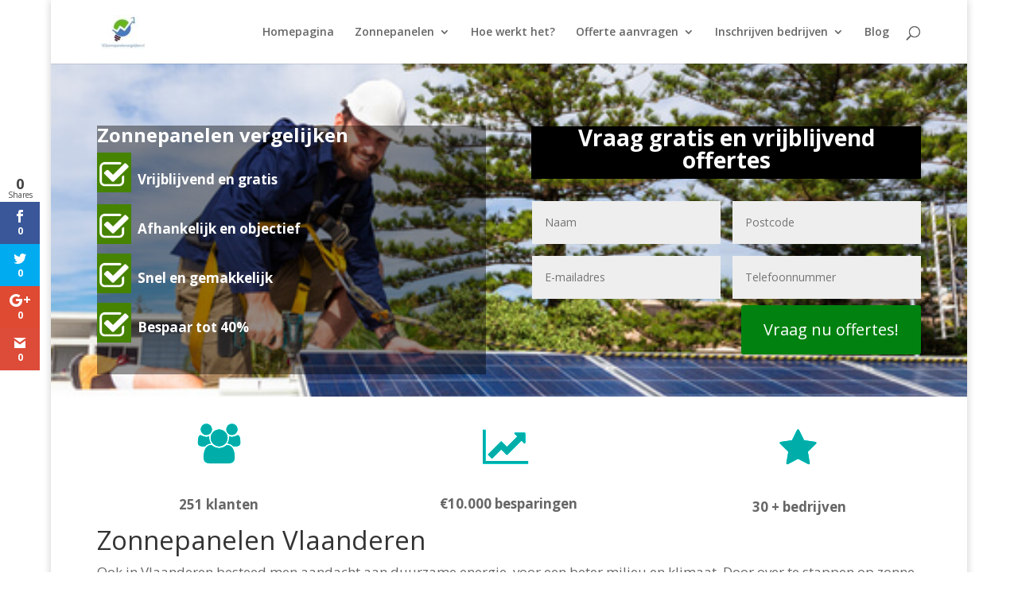

--- FILE ---
content_type: text/html; charset=UTF-8
request_url: https://123zonnepanelenvergelijken.nl/regio/vlaanderen/
body_size: 22234
content:
<!DOCTYPE html>
<html lang="nl-NL">
<head>
	<meta charset="UTF-8" />
<meta http-equiv="X-UA-Compatible" content="IE=edge">
	<link rel="pingback" href="https://123zonnepanelenvergelijken.nl/xmlrpc.php" />

	<script type="text/javascript">
		document.documentElement.className = 'js';
	</script>

	<script>var et_site_url='https://123zonnepanelenvergelijken.nl';var et_post_id='9415';function et_core_page_resource_fallback(a,b){"undefined"===typeof b&&(b=a.sheet.cssRules&&0===a.sheet.cssRules.length);b&&(a.onerror=null,a.onload=null,a.href?a.href=et_site_url+"/?et_core_page_resource="+a.id+et_post_id:a.src&&(a.src=et_site_url+"/?et_core_page_resource="+a.id+et_post_id))}
</script><meta name='robots' content='index, follow, max-image-preview:large, max-snippet:-1, max-video-preview:-1' />

	<!-- This site is optimized with the Yoast SEO plugin v20.6 - https://yoast.com/wordpress/plugins/seo/ -->
	<title>Zonnepanelen Vlaanderen | Info &amp; tips | Vraag meerdere offertes</title>
	<meta name="description" content="Zonnepanelen in Vlaanderen? Ook in Vlaanderen besteed men aandacht aan duurzame energie, voor een beter milieu en klimaat" />
	<link rel="canonical" href="https://123zonnepanelenvergelijken.nl/regio/vlaanderen/" />
	<meta property="og:locale" content="nl_NL" />
	<meta property="og:type" content="article" />
	<meta property="og:title" content="Zonnepanelen Vlaanderen | Info &amp; tips | Vraag meerdere offertes" />
	<meta property="og:description" content="Zonnepanelen in Vlaanderen? Ook in Vlaanderen besteed men aandacht aan duurzame energie, voor een beter milieu en klimaat" />
	<meta property="og:url" content="https://123zonnepanelenvergelijken.nl/regio/vlaanderen/" />
	<meta property="og:site_name" content="Zonnepanelen vergelijken" />
	<meta property="article:publisher" content="https://www.facebook.com/123zonnepanelenvergelijkennl-292955431065167/" />
	<meta property="article:modified_time" content="2017-10-29T11:12:18+00:00" />
	<meta property="og:image" content="https://123zonnepanelenvergelijken.nl/wp-content/uploads/2017/05/Groen-vinkje.png" />
	<meta name="twitter:card" content="summary_large_image" />
	<meta name="twitter:label1" content="Geschatte leestijd" />
	<meta name="twitter:data1" content="7 minuten" />
	<script type="application/ld+json" class="yoast-schema-graph">{"@context":"https://schema.org","@graph":[{"@type":"WebPage","@id":"https://123zonnepanelenvergelijken.nl/regio/vlaanderen/","url":"https://123zonnepanelenvergelijken.nl/regio/vlaanderen/","name":"Zonnepanelen Vlaanderen | Info & tips | Vraag meerdere offertes","isPartOf":{"@id":"https://123zonnepanelenvergelijken.nl/#website"},"primaryImageOfPage":{"@id":"https://123zonnepanelenvergelijken.nl/regio/vlaanderen/#primaryimage"},"image":{"@id":"https://123zonnepanelenvergelijken.nl/regio/vlaanderen/#primaryimage"},"thumbnailUrl":"https://123zonnepanelenvergelijken.nl/wp-content/uploads/2017/05/Groen-vinkje.png","datePublished":"2017-10-29T11:06:35+00:00","dateModified":"2017-10-29T11:12:18+00:00","description":"Zonnepanelen in Vlaanderen? Ook in Vlaanderen besteed men aandacht aan duurzame energie, voor een beter milieu en klimaat","breadcrumb":{"@id":"https://123zonnepanelenvergelijken.nl/regio/vlaanderen/#breadcrumb"},"inLanguage":"nl-NL","potentialAction":[{"@type":"ReadAction","target":["https://123zonnepanelenvergelijken.nl/regio/vlaanderen/"]}]},{"@type":"ImageObject","inLanguage":"nl-NL","@id":"https://123zonnepanelenvergelijken.nl/regio/vlaanderen/#primaryimage","url":"https://123zonnepanelenvergelijken.nl/wp-content/uploads/2017/05/Groen-vinkje.png","contentUrl":"https://123zonnepanelenvergelijken.nl/wp-content/uploads/2017/05/Groen-vinkje.png","width":66,"height":78,"caption":"Groen-vinkje"},{"@type":"BreadcrumbList","@id":"https://123zonnepanelenvergelijken.nl/regio/vlaanderen/#breadcrumb","itemListElement":[{"@type":"ListItem","position":1,"name":"Home","item":"https://123zonnepanelenvergelijken.nl/"},{"@type":"ListItem","position":2,"name":"Regio","item":"https://123zonnepanelenvergelijken.nl/regio/"},{"@type":"ListItem","position":3,"name":"Zonnepanelen Vlaanderen"}]},{"@type":"WebSite","@id":"https://123zonnepanelenvergelijken.nl/#website","url":"https://123zonnepanelenvergelijken.nl/","name":"Zonnepanelen vergelijken","description":"Gratis en vrijblijvend zonnepanelen offertes aanvragen","potentialAction":[{"@type":"SearchAction","target":{"@type":"EntryPoint","urlTemplate":"https://123zonnepanelenvergelijken.nl/?s={search_term_string}"},"query-input":"required name=search_term_string"}],"inLanguage":"nl-NL"}]}</script>
	<!-- / Yoast SEO plugin. -->


<link rel='dns-prefetch' href='//a.omappapi.com' />
<link rel='dns-prefetch' href='//fonts.googleapis.com' />
<link rel="alternate" type="application/rss+xml" title="Zonnepanelen vergelijken &raquo; feed" href="https://123zonnepanelenvergelijken.nl/feed/" />
<link rel="alternate" type="application/rss+xml" title="Zonnepanelen vergelijken &raquo; reactiesfeed" href="https://123zonnepanelenvergelijken.nl/comments/feed/" />
<script type="text/javascript">
/* <![CDATA[ */
window._wpemojiSettings = {"baseUrl":"https:\/\/s.w.org\/images\/core\/emoji\/15.0.3\/72x72\/","ext":".png","svgUrl":"https:\/\/s.w.org\/images\/core\/emoji\/15.0.3\/svg\/","svgExt":".svg","source":{"concatemoji":"https:\/\/123zonnepanelenvergelijken.nl\/wp-includes\/js\/wp-emoji-release.min.js?ver=6.5.7"}};
/*! This file is auto-generated */
!function(i,n){var o,s,e;function c(e){try{var t={supportTests:e,timestamp:(new Date).valueOf()};sessionStorage.setItem(o,JSON.stringify(t))}catch(e){}}function p(e,t,n){e.clearRect(0,0,e.canvas.width,e.canvas.height),e.fillText(t,0,0);var t=new Uint32Array(e.getImageData(0,0,e.canvas.width,e.canvas.height).data),r=(e.clearRect(0,0,e.canvas.width,e.canvas.height),e.fillText(n,0,0),new Uint32Array(e.getImageData(0,0,e.canvas.width,e.canvas.height).data));return t.every(function(e,t){return e===r[t]})}function u(e,t,n){switch(t){case"flag":return n(e,"\ud83c\udff3\ufe0f\u200d\u26a7\ufe0f","\ud83c\udff3\ufe0f\u200b\u26a7\ufe0f")?!1:!n(e,"\ud83c\uddfa\ud83c\uddf3","\ud83c\uddfa\u200b\ud83c\uddf3")&&!n(e,"\ud83c\udff4\udb40\udc67\udb40\udc62\udb40\udc65\udb40\udc6e\udb40\udc67\udb40\udc7f","\ud83c\udff4\u200b\udb40\udc67\u200b\udb40\udc62\u200b\udb40\udc65\u200b\udb40\udc6e\u200b\udb40\udc67\u200b\udb40\udc7f");case"emoji":return!n(e,"\ud83d\udc26\u200d\u2b1b","\ud83d\udc26\u200b\u2b1b")}return!1}function f(e,t,n){var r="undefined"!=typeof WorkerGlobalScope&&self instanceof WorkerGlobalScope?new OffscreenCanvas(300,150):i.createElement("canvas"),a=r.getContext("2d",{willReadFrequently:!0}),o=(a.textBaseline="top",a.font="600 32px Arial",{});return e.forEach(function(e){o[e]=t(a,e,n)}),o}function t(e){var t=i.createElement("script");t.src=e,t.defer=!0,i.head.appendChild(t)}"undefined"!=typeof Promise&&(o="wpEmojiSettingsSupports",s=["flag","emoji"],n.supports={everything:!0,everythingExceptFlag:!0},e=new Promise(function(e){i.addEventListener("DOMContentLoaded",e,{once:!0})}),new Promise(function(t){var n=function(){try{var e=JSON.parse(sessionStorage.getItem(o));if("object"==typeof e&&"number"==typeof e.timestamp&&(new Date).valueOf()<e.timestamp+604800&&"object"==typeof e.supportTests)return e.supportTests}catch(e){}return null}();if(!n){if("undefined"!=typeof Worker&&"undefined"!=typeof OffscreenCanvas&&"undefined"!=typeof URL&&URL.createObjectURL&&"undefined"!=typeof Blob)try{var e="postMessage("+f.toString()+"("+[JSON.stringify(s),u.toString(),p.toString()].join(",")+"));",r=new Blob([e],{type:"text/javascript"}),a=new Worker(URL.createObjectURL(r),{name:"wpTestEmojiSupports"});return void(a.onmessage=function(e){c(n=e.data),a.terminate(),t(n)})}catch(e){}c(n=f(s,u,p))}t(n)}).then(function(e){for(var t in e)n.supports[t]=e[t],n.supports.everything=n.supports.everything&&n.supports[t],"flag"!==t&&(n.supports.everythingExceptFlag=n.supports.everythingExceptFlag&&n.supports[t]);n.supports.everythingExceptFlag=n.supports.everythingExceptFlag&&!n.supports.flag,n.DOMReady=!1,n.readyCallback=function(){n.DOMReady=!0}}).then(function(){return e}).then(function(){var e;n.supports.everything||(n.readyCallback(),(e=n.source||{}).concatemoji?t(e.concatemoji):e.wpemoji&&e.twemoji&&(t(e.twemoji),t(e.wpemoji)))}))}((window,document),window._wpemojiSettings);
/* ]]> */
</script>
<meta content="Media Ostrich Divi-Child v.1.0" name="generator"/>

<link rel='stylesheet' id='activecampaign-form-block-css' href='https://123zonnepanelenvergelijken.nl/wp-content/plugins/activecampaign-subscription-forms/activecampaign-form-block/build/style-index.css?ver=1682841707' type='text/css' media='all' />


<link rel='stylesheet' id='anchor-block-public-styles-css' href='https://123zonnepanelenvergelijken.nl/wp-content/plugins/anchora-g/public/anchor-block.css?ver=6.5.7' type='text/css' media='all' />
<link rel='stylesheet' id='font-awesome-css' href='https://123zonnepanelenvergelijken.nl/wp-content/plugins/aw-divi-social-media//font-awesome/css/font-awesome.min.css?ver=6.5.7' type='text/css' media='all' />
<link rel='stylesheet' id='contact-form-7-css' href='https://123zonnepanelenvergelijken.nl/wp-content/plugins/contact-form-7/includes/css/styles.css?ver=5.4.1' type='text/css' media='all' />
<link rel='stylesheet' id='custom-style-css' href='https://123zonnepanelenvergelijken.nl/wp-content/plugins/simple-contact-info-widget/css/hover-min.css?ver=6.5.7' type='text/css' media='all' />
<link rel='stylesheet' id='et_monarch-css-css' href='https://123zonnepanelenvergelijken.nl/wp-content/plugins/monarch/css/style.css?ver=1.4.13' type='text/css' media='all' />
<link rel='stylesheet' id='et-gf-open-sans-css' href='https://fonts.googleapis.com/css?family=Open+Sans:400,700' type='text/css' media='all' />

<link rel='stylesheet' id='et-builder-googlefonts-cached-css' href='https://fonts.googleapis.com/css?family=Open+Sans:300,300italic,regular,italic,600,600italic,700,700italic,800,800italic&#038;subset=cyrillic,cyrillic-ext,greek,greek-ext,latin,latin-ext,vietnamese&#038;display=swap' type='text/css' media='all' />


<link rel="https://api.w.org/" href="https://123zonnepanelenvergelijken.nl/wp-json/" /><link rel="alternate" type="application/json" href="https://123zonnepanelenvergelijken.nl/wp-json/wp/v2/pages/9415" /><link rel="EditURI" type="application/rsd+xml" title="RSD" href="https://123zonnepanelenvergelijken.nl/xmlrpc.php?rsd" />
<meta name="generator" content="WordPress 6.5.7" />
<link rel='shortlink' href='https://123zonnepanelenvergelijken.nl/?p=9415' />
<link rel="alternate" type="application/json+oembed" href="https://123zonnepanelenvergelijken.nl/wp-json/oembed/1.0/embed?url=https%3A%2F%2F123zonnepanelenvergelijken.nl%2Fregio%2Fvlaanderen%2F" />
<link rel="alternate" type="text/xml+oembed" href="https://123zonnepanelenvergelijken.nl/wp-json/oembed/1.0/embed?url=https%3A%2F%2F123zonnepanelenvergelijken.nl%2Fregio%2Fvlaanderen%2F&#038;format=xml" />
 
		 
		 	<meta name="google-site-verification" content="BgUz8q8fc7QLSh7O-sUTIKAU3ZyE0_TfkFX10A0Ev3Q" />	 		<style type="text/css" id="et-social-custom-css">
				 
			</style><link rel="preload" href="https://123zonnepanelenvergelijken.nl/wp-content/themes/Divi/core/admin/fonts/modules.ttf" as="font" crossorigin="anonymous"><meta name="viewport" content="width=device-width, initial-scale=1.0, maximum-scale=1.0, user-scalable=0" /><script type="application/javascript" src="https://123zonnepanelenvergelijken.nl/wp-content/cache/jch-optimize/c021e2ea0819c3932396b77eaaac057b_0.js"></script>
	<script type="text/javascript">
jQuery(document).ready(function(){
jQuery(".offerte-aanvragen button.et_pb_contact_submit").text('Vraag nu offertes!');
});
</script>

<script type="text/javascript">
jQuery(document).ready(function(){
jQuery(".analyse-aanvragen button.et_pb_contact_submit").text('Vraag nu aan!');
});
</script><link rel="icon" href="https://123zonnepanelenvergelijken.nl/wp-content/uploads/2016/12/cropped-Voordelen-zonnepanelen-32x32.jpg" sizes="32x32" />
<link rel="icon" href="https://123zonnepanelenvergelijken.nl/wp-content/uploads/2016/12/cropped-Voordelen-zonnepanelen-192x192.jpg" sizes="192x192" />
<link rel="apple-touch-icon" href="https://123zonnepanelenvergelijken.nl/wp-content/uploads/2016/12/cropped-Voordelen-zonnepanelen-180x180.jpg" />
<meta name="msapplication-TileImage" content="https://123zonnepanelenvergelijken.nl/wp-content/uploads/2016/12/cropped-Voordelen-zonnepanelen-270x270.jpg" />
<style type="text/css">
@media all {ol,ul{box-sizing:border-box}
}

@media all {.editor-styles-wrapper,.entry-content{counter-reset:footnotes}
}

body{--wp--preset--color--black: #000000;--wp--preset--color--cyan-bluish-gray: #abb8c3;--wp--preset--color--white: #ffffff;--wp--preset--color--pale-pink: #f78da7;--wp--preset--color--vivid-red: #cf2e2e;--wp--preset--color--luminous-vivid-orange: #ff6900;--wp--preset--color--luminous-vivid-amber: #fcb900;--wp--preset--color--light-green-cyan: #7bdcb5;--wp--preset--color--vivid-green-cyan: #00d084;--wp--preset--color--pale-cyan-blue: #8ed1fc;--wp--preset--color--vivid-cyan-blue: #0693e3;--wp--preset--color--vivid-purple: #9b51e0;--wp--preset--gradient--vivid-cyan-blue-to-vivid-purple: linear-gradient(135deg,rgba(6,147,227,1) 0%,rgb(155,81,224) 100%);--wp--preset--gradient--light-green-cyan-to-vivid-green-cyan: linear-gradient(135deg,rgb(122,220,180) 0%,rgb(0,208,130) 100%);--wp--preset--gradient--luminous-vivid-amber-to-luminous-vivid-orange: linear-gradient(135deg,rgba(252,185,0,1) 0%,rgba(255,105,0,1) 100%);--wp--preset--gradient--luminous-vivid-orange-to-vivid-red: linear-gradient(135deg,rgba(255,105,0,1) 0%,rgb(207,46,46) 100%);--wp--preset--gradient--very-light-gray-to-cyan-bluish-gray: linear-gradient(135deg,rgb(238,238,238) 0%,rgb(169,184,195) 100%);--wp--preset--gradient--cool-to-warm-spectrum: linear-gradient(135deg,rgb(74,234,220) 0%,rgb(151,120,209) 20%,rgb(207,42,186) 40%,rgb(238,44,130) 60%,rgb(251,105,98) 80%,rgb(254,248,76) 100%);--wp--preset--gradient--blush-light-purple: linear-gradient(135deg,rgb(255,206,236) 0%,rgb(152,150,240) 100%);--wp--preset--gradient--blush-bordeaux: linear-gradient(135deg,rgb(254,205,165) 0%,rgb(254,45,45) 50%,rgb(107,0,62) 100%);--wp--preset--gradient--luminous-dusk: linear-gradient(135deg,rgb(255,203,112) 0%,rgb(199,81,192) 50%,rgb(65,88,208) 100%);--wp--preset--gradient--pale-ocean: linear-gradient(135deg,rgb(255,245,203) 0%,rgb(182,227,212) 50%,rgb(51,167,181) 100%);--wp--preset--gradient--electric-grass: linear-gradient(135deg,rgb(202,248,128) 0%,rgb(113,206,126) 100%);--wp--preset--gradient--midnight: linear-gradient(135deg,rgb(2,3,129) 0%,rgb(40,116,252) 100%);--wp--preset--font-size--small: 13px;--wp--preset--font-size--medium: 20px;--wp--preset--font-size--large: 36px;--wp--preset--font-size--x-large: 42px;--wp--preset--spacing--20: 0.44rem;--wp--preset--spacing--30: 0.67rem;--wp--preset--spacing--40: 1rem;--wp--preset--spacing--50: 1.5rem;--wp--preset--spacing--60: 2.25rem;--wp--preset--spacing--70: 3.38rem;--wp--preset--spacing--80: 5.06rem;--wp--preset--shadow--natural: 6px 6px 9px rgba(0, 0, 0, 0.2);--wp--preset--shadow--deep: 12px 12px 50px rgba(0, 0, 0, 0.4);--wp--preset--shadow--sharp: 6px 6px 0px rgba(0, 0, 0, 0.2);--wp--preset--shadow--outlined: 6px 6px 0px -3px rgba(255, 255, 255, 1), 6px 6px rgba(0, 0, 0, 1);--wp--preset--shadow--crisp: 6px 6px 0px rgba(0, 0, 0, 1);}@media all {a,abbr,acronym,address,applet,b,big,blockquote,body,center,cite,code,dd,del,dfn,div,dl,dt,em,fieldset,font,form,h1,h2,h3,h4,h5,h6,html,i,iframe,img,ins,kbd,label,legend,li,object,ol,p,pre,q,s,samp,small,span,strike,strong,sub,sup,tt,u,ul,var{margin:0;padding:0;border:0;outline:0;font-size:100%;-ms-text-size-adjust:100%;-webkit-text-size-adjust:100%;vertical-align:baseline;background:transparent}body{line-height:1}ol,ul{list-style:none}article,aside,footer,header,hgroup,nav,section{display:block}body{font-family:Open Sans,Arial,sans-serif;font-size:14px;color:#666;background-color:#fff;line-height:1.7em;font-weight:500;-webkit-font-smoothing:antialiased;-moz-osx-font-smoothing:grayscale}body.et_fixed_nav.et_boxed_layout #page-container,body.et_non_fixed_nav.et_transparent_nav.et_boxed_layout #page-container{padding-top:80px}body.et_cover_background{background-size:cover!important;background-position:top!important;background-repeat:no-repeat!important;background-attachment:fixed}a{color:#2ea3f2}a,a:hover{text-decoration:none}p{padding-bottom:1em}p:not(.has-background):last-of-type{padding-bottom:0}strong{font-weight:700}cite,em,i{font-style:italic}h1,h2,h3,h4,h5,h6{color:#333;padding-bottom:10px;line-height:1em;font-weight:500}h1{font-size:30px}h2{font-size:26px}h3{font-size:22px}h4{font-size:18px}input{-webkit-appearance:none}input.text,input.title,input[type=email],input[type=password],input[type=tel],input[type=text],select,textarea{background-color:#fff;border:1px solid #bbb;padding:2px;color:#4e4e4e}input.text:focus,input.title:focus,input[type=text]:focus,select:focus,textarea:focus{border-color:#2d3940;color:#3e3e3e}input.text,input.title,input[type=text],select,textarea{margin:0}button,input,select,textarea{font-family:inherit}img{max-width:100%;height:auto}#et-secondary-menu li,#top-menu li{word-wrap:break-word}#et_search_icon:hover,#top-menu li.current-menu-ancestor>a,#top-menu li.current-menu-item>a,.bottom-nav li.current-menu-item>a,.comment-reply-link,.entry-summary p.price ins,.et-social-icon a:hover,.et_password_protected_form .et_submit_button,.footer-widget h4,.form-submit .et_pb_button,.mobile_menu_bar:after,.mobile_menu_bar:before,.nav-single a,.posted_in a,.woocommerce #content div.product p.price,.woocommerce #content div.product span.price,.woocommerce #content input.button,.woocommerce #content input.button.alt,.woocommerce #content input.button.alt:hover,.woocommerce #content input.button:hover,.woocommerce #respond input#submit,.woocommerce #respond input#submit.alt,.woocommerce #respond input#submit.alt:hover,.woocommerce #respond input#submit:hover,.woocommerce-page #content div.product p.price,.woocommerce-page #content div.product span.price,.woocommerce-page #content input.button,.woocommerce-page #content input.button.alt,.woocommerce-page #content input.button.alt:hover,.woocommerce-page #respond input#submit,.woocommerce-page #respond input#submit.alt,.woocommerce-page #respond input#submit.alt:hover,.woocommerce-page #respond input#submit:hover,.woocommerce-page .star-rating span:before,.woocommerce-page a.button,.woocommerce-page a.button.alt,.woocommerce-page a.button.alt:hover,.woocommerce-page a.button:hover,.woocommerce-page button.button,.woocommerce-page button.button.alt,.woocommerce-page button.button.alt.disabled,.woocommerce-page button.button.alt.disabled:hover,.woocommerce-page button.button.alt:hover,.woocommerce-page button.button:hover,.woocommerce-page div.product p.price,.woocommerce-page div.product span.price,.woocommerce-page input.button,.woocommerce-page input.button.alt,.woocommerce-page input.button.alt:hover,.woocommerce-page input.button:hover,.woocommerce .star-rating span:before,.woocommerce a.button,.woocommerce a.button.alt,.woocommerce a.button.alt:hover,.woocommerce a.button:hover,.woocommerce button.button,.woocommerce button.button.alt,.woocommerce button.button.alt.disabled,.woocommerce button.button.alt.disabled:hover,.woocommerce button.button.alt:hover,.woocommerce div.product p.price,.woocommerce div.product span.price,.woocommerce input.button,.woocommerce input.button.alt,.woocommerce input.button.alt:hover,.woocommerce input.button:hover,.wp-pagenavi a:hover,.wp-pagenavi span.current{color:#2ea3f2}.et-search-form,.et_mobile_menu,.footer-widget li:before,.nav li ul,blockquote{border-color:#2ea3f2}#main-content{background-color:#fff}#main-header{-webkit-transition:background-color .4s,color .4s,transform .4s,opacity .4s ease-in-out;-webkit-transition:background-color .4s,color .4s,opacity .4s ease-in-out,-webkit-transform .4s;transition:background-color .4s,color .4s,opacity .4s ease-in-out,-webkit-transform .4s;transition:background-color .4s,color .4s,transform .4s,opacity .4s ease-in-out;transition:background-color .4s,color .4s,transform .4s,opacity .4s ease-in-out,-webkit-transform .4s}.container{width:80%;max-width:1080px;margin:auto}.et_boxed_layout #page-container{-webkit-box-shadow:0 0 10px 0 rgba(0,0,0,.2);box-shadow:0 0 10px 0 rgba(0,0,0,.2)}.et_boxed_layout #page-container,.et_boxed_layout #page-container .container,.et_boxed_layout #page-container .et_pb_row,.et_boxed_layout.et_non_fixed_nav.et_transparent_nav #page-container #top-header,.et_boxed_layout.et_pb_pagebuilder_layout.single #page-container .et_pb_row,.et_boxed_layout.et_pb_pagebuilder_layout.single.et_full_width_page #page-container .et_pb_row,.et_boxed_layout.et_pb_pagebuilder_layout.single.et_full_width_portfolio_page #page-container .et_pb_row,.et_fixed_nav.et_boxed_layout #page-container #main-header,.et_fixed_nav.et_boxed_layout #page-container #top-header,.et_non_fixed_nav.et_transparent_nav.et_boxed_layout #page-container #main-header{width:90%;max-width:1200px;margin:auto}.container{text-align:left;position:relative}#main-header{line-height:23px;font-weight:500;top:0;background-color:#fff;width:100%;box-shadow:0 1px 0 rgba(0,0,0,.1);-moz-box-shadow:0 1px 0 rgba(0,0,0,.1);-webkit-box-shadow:0 1px 0 rgba(0,0,0,.1);position:relative;z-index:99999}.et_fixed_nav.et_show_nav #page-container,.et_non_fixed_nav.et_transparent_nav.et_show_nav #page-container{padding-top:80px}.et_fixed_nav #main-header,.et_fixed_nav #top-header{position:fixed}.et_header_style_left #et-top-navigation,.et_header_style_split #et-top-navigation{padding-top:33px}.et_header_style_left #et-top-navigation nav>ul>li>a,.et_header_style_split #et-top-navigation nav>ul>li>a{padding-bottom:33px}.et_header_style_left .logo_container{position:absolute;height:100%;width:100%}.et_header_style_left #et-top-navigation .mobile_menu_bar,.et_header_style_split #et-top-navigation .mobile_menu_bar{padding-bottom:24px}#logo{width:auto;-webkit-transition:all .4s ease-in-out;transition:all .4s ease-in-out;margin-bottom:0;max-height:54%;display:inline-block;float:none;vertical-align:middle;-webkit-transform:translateZ(0)}.logo_container{-webkit-transition:all .4s ease-in-out;transition:all .4s ease-in-out}span.logo_helper{display:inline-block;height:100%;vertical-align:middle;width:0}.et-social-icons{float:right}#top-menu,#top-menu-nav{line-height:0}#et-top-navigation{font-weight:600}.et_fixed_nav #et-top-navigation{-webkit-transition:all .4s ease-in-out;transition:all .4s ease-in-out}#top-menu,.et-menu,nav#top-menu-nav,nav.et-menu-nav{float:left}#top-menu li{display:inline-block;font-size:14px;padding-right:22px}#top-menu>li:last-child{padding-right:0}#top-menu a{color:rgba(0,0,0,.6);text-decoration:none;display:block;position:relative;-webkit-transition:all .4s ease-in-out;transition:all .4s ease-in-out}#et-info-email:hover,#et-secondary-menu>ul>li>a:hover,#top-menu-nav>ul>li>a:hover,.et-social-icons a:hover{opacity:.7;-webkit-transition:all .4s ease-in-out;transition:all .4s ease-in-out}#et_search_icon:before{content:"\55";font-size:17px;left:0;position:absolute;top:-3px}#et_search_icon:hover{cursor:pointer}#et_top_search{float:right;margin:3px 0 0 22px;position:relative;display:block;width:18px}.et-search-form{top:0;bottom:0;right:0;position:absolute;z-index:1000;width:100%}.et-search-form input{width:90%;border:none;color:#333;position:absolute;top:0;bottom:0;right:30px;margin:auto;background:transparent}.et-search-form .et-search-field::-ms-clear{width:0;height:0;display:none}.et_search_form_container{animation:none;-o-animation:none;-webkit-animation:none;-moz-animation:none}.container.et_search_form_container{position:relative;opacity:0;height:1px}span.et_close_search_field{display:block;width:30px;height:30px;z-index:99999;position:absolute;right:0;cursor:pointer;top:0;bottom:0;margin:auto}span.et_close_search_field:after{font-family:ETmodules;content:"\4d";speak:none;font-weight:400;-webkit-font-feature-settings:normal;font-feature-settings:normal;font-variant:normal;text-transform:none;line-height:1;-webkit-font-smoothing:antialiased;font-size:32px;display:inline-block;-webkit-box-sizing:border-box;box-sizing:border-box}.container.et_menu_container{z-index:99}.et_search_outer{width:100%;overflow:hidden;position:absolute;top:0}form.et-search-form{background:transparent!important}input[type=search]::-webkit-search-cancel-button{-webkit-appearance:none}.et_pb_pagebuilder_layout .entry-content,.et_pb_pagebuilder_layout .et_pb_post .entry-content{margin-bottom:0!important;padding-top:0}#et-top-navigation{float:right}#top-menu li li{padding:0 20px;margin:0}#top-menu li li a{padding:6px 20px;width:200px}#et-secondary-nav .menu-item-has-children>a:first-child:after,#top-menu .menu-item-has-children>a:first-child:after{font-family:ETmodules;content:"3";font-size:16px;position:absolute;right:0;top:0;font-weight:800}#et-secondary-nav .menu-item-has-children>a:first-child,#top-menu .menu-item-has-children>a:first-child{padding-right:20px}#top-menu li .menu-item-has-children>a:first-child{padding-right:40px}#top-menu li .menu-item-has-children>a:first-child:after{right:20px;top:6px}#et_mobile_nav_menu{float:right;display:none}.et_toggle_slide_menu:after,.mobile_menu_bar:before{content:"\61";font-size:32px;left:0;position:relative;top:0;cursor:pointer}#main-footer{background-color:#222}#footer-widgets{padding:6% 0 0}.footer-widget{float:left;color:#fff}.footer-widget .fwidget:last-child{margin-bottom:0!important}#footer-widgets .footer-widget li{padding-left:14px;position:relative}#footer-widgets .footer-widget li:before{border-radius:3px;border-style:solid;border-width:3px;content:"";left:0;position:absolute;top:9px}#footer-widgets .footer-widget li a{color:#fff;text-decoration:none}#footer-widgets .footer-widget li a:hover{color:hsla(0,0%,100%,.7)}#footer-bottom{background-color:#1f1f1f;background-color:rgba(0,0,0,.32);padding:15px 0 5px}#footer-bottom a{-webkit-transition:all .4s ease-in-out;transition:all .4s ease-in-out}#footer-info{text-align:left;color:#666;padding-bottom:10px;float:left}#footer-info a{font-weight:700;color:#666}#footer-info a:hover{opacity:.7}.page.et_pb_pagebuilder_layout #main-content{background-color:transparent}
}

@media all and (min-width:981px){.et_primary_nav_dropdown_animation_fade #et-top-navigation ul li:hover>ul,.et_secondary_nav_dropdown_animation_fade #et-secondary-nav li:hover>ul{-webkit-transition:all .2s ease-in-out;transition:all .2s ease-in-out}
}

@media all and (max-width:980px){#page-container,.et_fixed_nav.et_show_nav #page-container,.et_fixed_nav.et_show_nav.et_secondary_nav_enabled #page-container,.et_non_fixed_nav.et_transparent_nav.et_show_nav #page-container,.et_non_fixed_nav.et_transparent_nav.et_show_nav.et_secondary_nav_enabled #page-container{padding-top:80px}.footer-widget:nth-child(n){width:46.25%!important;margin:0 7.5% 7.5% 0!important}#footer-widgets .footer-widget .fwidget{margin-bottom:16.21%}#footer-widgets{padding:8% 0}#footer-widgets .footer-widget:nth-child(2n){margin-right:0!important}#main-header,#top-header{transition:none;-webkit-transition:none;-moz-transition:none}#top-menu{display:none}#et-top-navigation{margin-right:0;transition:none;-webkit-transition:none;-moz-transition:none}.et_fixed_nav #main-header,.et_fixed_nav #top-header,.et_non_fixed_nav.et_transparent_nav #main-header,.et_non_fixed_nav.et_transparent_nav #top-header{position:absolute}.et_header_style_left #et-top-navigation,.et_header_style_left .et-fixed-header #et-top-navigation{padding-top:24px;display:block}.et_fixed_nav #main-header,.et_non_fixed_nav.et_transparent_nav #main-header{-webkit-transition:none;transition:none}#logo,#main-header,.container,.logo_container{transition:none;-webkit-transition:none;-moz-transition:none}.et_header_style_left #logo,.et_header_style_split #logo{max-width:50%}#et_top_search{margin:0 35px 0 0;float:left}#et_search_icon:before{top:7px}.et_header_style_left .et-search-form,.et_header_style_split .et-search-form{width:50%!important;max-width:50%!important}#footer-info,.et-social-icons{float:none;text-align:center}.et-social-icons{margin:0 0 5px}#et_mobile_nav_menu{display:block}
}

@media all and (max-width:767px){#footer-widgets .footer-widget,.et_pb_gutters1 #footer-widgets .footer-widget{width:100%!important;margin-right:0!important}#footer-widgets .footer-widget .fwidget,#footer-widgets .footer-widget:nth-child(n){margin-bottom:9.5%!important}#footer-widgets{padding:10% 0}#footer-widgets .footer-widget .fwidget:last-child,#footer-widgets .footer-widget:last-child{margin-bottom:0!important}#et-top-navigation{margin-right:0}
}
@media all and (max-width:479px){#et-top-navigation{margin-right:0}#footer-widgets .footer-widget:nth-child(n),.footer-widget .fwidget{margin-bottom:11.5%!important}#footer-widgets{padding:12% 0}
}
@media print{#main-header,#top-header{position:relative!important;top:auto!important;right:auto!important;bottom:auto!important;left:auto!important}#page-container{padding-top:0!important}
}

@font-face{font-family:ETmodules;font-display:swap;src:url(/wp-content/themes/Divi/core/admin/fonts/modules.eot);src:url(/wp-content/themes/Divi/core/admin/fonts/modules.eot#iefix) format("embedded-opentype"),url(/wp-content/themes/Divi/core/admin/fonts/modules.ttf) format("truetype"),url(/wp-content/themes/Divi/core/admin/fonts/modules.woff) format("woff"),url(/wp-content/themes/Divi/core/admin/fonts/modules.svg#ETmodules) format("svg");font-weight:400;font-style:normal}

@media all and (min-width:981px){.et_pb_gutters3 .et_pb_column,.et_pb_gutters3.et_pb_row .et_pb_column{margin-right:5.5%}.et_pb_gutters3 .et_pb_column_4_4,.et_pb_gutters3.et_pb_row .et_pb_column_4_4{width:100%}.et_pb_gutters3 .et_pb_column_4_4 .et_pb_module,.et_pb_gutters3.et_pb_row .et_pb_column_4_4 .et_pb_module{margin-bottom:2.75%}.et_pb_gutters3 .et_pb_column_2_3,.et_pb_gutters3.et_pb_row .et_pb_column_2_3{width:64.833%}.et_pb_gutters3 .et_pb_column_2_3 .et_pb_module,.et_pb_gutters3.et_pb_row .et_pb_column_2_3 .et_pb_module{margin-bottom:4.242%}.et_pb_gutters3 .et_pb_column_1_2,.et_pb_gutters3.et_pb_row .et_pb_column_1_2{width:47.25%}.et_pb_gutters3 .et_pb_column_1_2 .et_pb_module,.et_pb_gutters3.et_pb_row .et_pb_column_1_2 .et_pb_module{margin-bottom:5.82%}.et_pb_gutters3 .et_pb_column_1_3,.et_pb_gutters3.et_pb_row .et_pb_column_1_3{width:29.6667%}.et_pb_gutters3 .et_pb_column_1_3 .et_pb_module,.et_pb_gutters3.et_pb_row .et_pb_column_1_3 .et_pb_module{margin-bottom:9.27%}.et_pb_column.et_pb_column_1_2>.et_pb_row_inner.et_pb_gutters3>.et_pb_column_4_4,.et_pb_gutters3 .et_pb_column_1_2>.et_pb_row_inner>.et_pb_column_4_4{width:100%}.et_pb_column.et_pb_column_1_2>.et_pb_row_inner.et_pb_gutters3>.et_pb_column_4_4 .et_pb_module,.et_pb_gutters3 .et_pb_column_1_2>.et_pb_row_inner>.et_pb_column_4_4 .et_pb_module{margin-bottom:5.82%}.et_pb_gutters3 .footer-widget{margin-right:5.5%;margin-bottom:5.5%}.et_pb_gutters3 .footer-widget:last-child{margin-right:0}.et_pb_gutters3.et_pb_footer_columns3 .footer-widget{width:29.667%}.et_pb_gutters3.et_pb_footer_columns3 .footer-widget .fwidget{margin-bottom:18.539%}
}

@media all and (max-width:479px){.et_pb_column{width:100%!important}
}
@media all {
*{-webkit-box-sizing:border-box;box-sizing:border-box}#et-info-email:before,#et-info-phone:before,#et_search_icon:before,.comment-reply-link:after,.et-cart-info span:before,.et-pb-arrow-next:before,.et-pb-arrow-prev:before,.et-social-icon a:before,.et_audio_container .mejs-playpause-button button:before,.et_audio_container .mejs-volume-button button:before,.et_overlay:before,.et_password_protected_form .et_submit_button:after,.et_pb_button:after,.et_pb_contact_reset:after,.et_pb_contact_submit:after,.et_pb_font_icon:before,.et_pb_newsletter_button:after,.et_pb_pricing_table_button:after,.et_pb_promo_button:after,.et_pb_social_icon a.icon:before,.et_pb_testimonial:before,.et_pb_toggle_title:before,.form-submit .et_pb_button:after,.mobile_menu_bar:before,.woocommerce #content input.button.alt:after,.woocommerce #content input.button:after,.woocommerce #respond input#submit.alt:after,.woocommerce #respond input#submit:after,.woocommerce-page #content input.button.alt:after,.woocommerce-page #content input.button:after,.woocommerce-page #respond input#submit.alt:after,.woocommerce-page #respond input#submit:after,.woocommerce-page a.button.alt:after,.woocommerce-page a.button:after,.woocommerce-page button.button.alt:after,.woocommerce-page button.button:after,.woocommerce-page input.button.alt:after,.woocommerce-page input.button:after,.woocommerce a.button.alt:after,.woocommerce button.button.alt:after,.woocommerce button.button:after,.woocommerce button.single_add_to_cart_button.button:after,.woocommerce input.button.alt:after,.woocommerce input.button:after,a.et_pb_more_button:after{font-family:ETmodules!important;speak:none;font-style:normal;font-weight:400;-webkit-font-feature-settings:normal;font-feature-settings:normal;font-variant:normal;text-transform:none;line-height:1;-webkit-font-smoothing:antialiased;-moz-osx-font-smoothing:grayscale;text-shadow:0 0;direction:ltr}.nav li li{padding:0 20px;margin:0}.nav li{position:relative;line-height:1em}.nav li li{position:relative;line-height:2em}.nav li ul{position:absolute;padding:20px 0;z-index:9999;width:240px;background:#fff;visibility:hidden;opacity:0;border-top:3px solid #2ea3f2;box-shadow:0 2px 5px rgba(0,0,0,.1);-moz-box-shadow:0 2px 5px rgba(0,0,0,.1);-webkit-box-shadow:0 2px 5px rgba(0,0,0,.1);-webkit-transform:translateZ(0);text-align:left}.nav li.et-touch-hover>ul,.nav li:hover>ul{opacity:1;visibility:visible}.nav li li ul{z-index:1000;top:-23px;left:240px}.nav li:hover{visibility:inherit}.et_mobile_menu li a,.nav li li a{font-size:14px;-webkit-transition:all .2s ease-in-out;transition:all .2s ease-in-out}.et_mobile_menu li a:hover,.nav ul li a:hover{background-color:rgba(0,0,0,.03);opacity:.7}.mobile_menu_bar{position:relative;display:block;line-height:0}.mobile_menu_bar:before{content:"\61";font-size:32px;position:relative;left:0;top:0;cursor:pointer}.mobile_nav .select_page{display:none}.et_pb_widget{float:left;max-width:100%}.et_pb_widget a{text-decoration:none;color:#666}.et_pb_widget li a:hover{color:#82c0c7}.et_pb_widget ul li{margin-bottom:.5em}.et_pb_widget ul li ul li{margin-left:15px}.et_pb_button{font-size:20px;font-weight:500;padding:.3em 1em;line-height:1.7em!important;background-color:transparent;background-size:cover;background-position:50%;background-repeat:no-repeat;border:2px solid;border-radius:3px;-webkit-transition-duration:.2s;transition-duration:.2s;-webkit-transition-property:all!important;transition-property:all!important}.et_pb_button,.et_pb_button_inner{position:relative}.et_pb_button:hover,.et_pb_module .et_pb_button:hover{border:2px solid transparent;padding:.3em 2em .3em .7em}.et_pb_button:hover{background-color:hsla(0,0%,100%,.2)}.et_pb_bg_layout_light.et_pb_button:hover,.et_pb_bg_layout_light .et_pb_button:hover,.et_pb_contact_reset:hover,.et_pb_contact_submit:hover,.et_pb_pricing_table_button:hover{background-color:rgba(0,0,0,.05)}.et_pb_button:after,.et_pb_button:before{font-size:32px;line-height:1em;content:"\35";opacity:0;position:absolute;margin-left:-1em;-webkit-transition:all .2s;transition:all .2s;text-transform:none;-webkit-font-feature-settings:"kern" off;font-feature-settings:"kern" off;font-variant:none;font-style:normal;font-weight:400;text-shadow:none}.et_pb_button:before{display:none}.et_pb_button:hover:after,.et_pb_more_button:hover:after,.et_pb_newsletter_button:hover:after,.et_pb_pricing_table_button:hover:after,.et_pb_promo_button:hover:after{opacity:1;margin-left:0}
}

@media all {.et_pb_blurb_content,.et_pb_circle_counter,.et_pb_contact_main_title,.et_pb_countdown_timer_container,.et_pb_counter_title,.et_pb_gallery_item,.et_pb_newsletter_description,.et_pb_number_counter,.et_pb_portfolio_item,.et_pb_post,.et_pb_pricing_content,.et_pb_pricing_heading,.et_pb_promo_description,.et_pb_slide_description,.et_pb_tab,.et_pb_tabs_controls,.et_pb_team_member,.et_pb_testimonial_description_inner,.et_pb_text,.et_pb_toggle_content,.et_pb_toggle_title,.et_pb_wc_add_to_cart,.et_pb_wc_additional_info,.et_pb_wc_breadcrumb,.et_pb_wc_description,.et_pb_wc_meta,.et_pb_wc_price,.et_pb_wc_rating,.et_pb_wc_stock,.et_pb_wc_title,.et_pb_widget,.product{word-wrap:break-word}.et_overlay:before,.et_pb_bg_layout_light.et_pb_module.et_pb_button,.et_pb_bg_layout_light .et_pb_more_button,.et_pb_bg_layout_light .et_pb_newsletter_button,.et_pb_bg_layout_light .et_pb_promo_button,.et_pb_contact_submit,.et_pb_filterable_portfolio .et_pb_portfolio_filters li a.active,.et_pb_filterable_portfolio .et_pb_portofolio_pagination ul li a.active,.et_pb_gallery .et_pb_gallery_pagination ul li a.active,.et_pb_member_social_links a:hover,.et_pb_pricing_table_button,.et_pb_pricing li a,.et_pb_sum{color:#2ea3f2}.et_pb_row{width:80%;max-width:1080px;margin:auto;position:relative}.et_builder_inner_content{position:relative;z-index:1}.et_pb_column{float:left;background-size:cover;background-position:50%;position:relative;z-index:2;min-height:1px}.et_pb_css_mix_blend_mode_passthrough{mix-blend-mode:unset!important}.et_pb_all_tabs,.et_pb_column,.et_pb_counters .et_pb_counter_container,.et_pb_module,.et_pb_portfolio_item,.et_pb_posts_nav a,.et_pb_pricing_table,.et_pb_row,.et_pb_row_inner,.et_pb_slide,.et_pb_tab,.et_pb_with_background{background-size:cover;background-position:50%;background-repeat:no-repeat}.et_pb_image{margin-left:auto;margin-right:auto;line-height:0}.et_pb_image{display:block}.et_pb_image .et_pb_image_wrap{display:inline-block;position:relative;max-width:100%}.et_pb_image img{position:relative}
}

@media all {
.et_pb_testimonial{position:relative;padding:30px;line-height:1.5}.et_pb_testimonial .et_pb_testimonial_content p{padding-bottom:1em}.et_pb_testimonial .et_pb_testimonial_meta{padding-bottom:0}.et_pb_testimonial_portrait,.et_pb_testimonial_portrait:before{border-radius:90px}.et_pb_testimonial_portrait{float:left;position:relative;display:block;width:90px;height:90px;margin-right:30px;background-repeat:no-repeat;background-position:50%;background-size:cover;-webkit-box-sizing:content-box;box-sizing:content-box}.et_pb_testimonial_portrait:before{content:"";height:100%;left:0;position:absolute;top:0;width:100%;-webkit-box-shadow:inset 0 0 3px rgba(0,0,0,.3);box-shadow:inset 0 0 3px rgba(0,0,0,.3)}.et_pb_column_1_3 .et_pb_testimonial_portrait,.et_pb_column_1_4 .et_pb_testimonial_portrait,.et_pb_column_1_5 .et_pb_testimonial_portrait,.et_pb_column_1_6 .et_pb_testimonial_portrait,.et_pb_column_2_5 .et_pb_testimonial_portrait,.et_pb_column_3_8 .et_pb_testimonial_portrait{float:none;display:block;margin:0 auto 20px}.et_pb_testimonial_description,.et_pb_testimonial_description_inner{display:block;position:relative}.et_pb_testimonial_description_inner:empty{display:none}.et_pb_testimonial_description_inner:empty+.et_pb_testimonial_author,.et_pb_testimonial_description_inner:empty+.et_pb_testimonial_meta>span{margin-top:12px}.et_pb_testimonial_author{margin-top:32px;font-weight:700;display:block}.et_pb_testimonial_author:empty{display:none}.et_pb_testimonial_company:empty,.et_pb_testimonial_meta:empty,.et_pb_testimonial_position:empty{display:none!important}.et_pb_testimonial:before{content:"\7c";font-size:32px;left:50%;position:absolute;top:-16px;background:#f5f5f5;margin-left:-16px;border-radius:31px;z-index:2}
}

@media all {.et_pb_contact_form{margin-left:-3%}p.et_pb_contact_field{padding:0 0 0 3%;margin-bottom:3%;background-position:50%;background-size:cover}p.et_pb_contact_field.et_pb_contact_field_last+p.et_pb_contact_field.et_pb_contact_field_last,p.et_pb_contact_field:not(.et_pb_contact_field_last),p.et_pb_contact_field_half+p.et_pb_contact_field_last:not(.et_pb_contact_field_half){clear:both}.et_pb_contact_field *,.et_pb_contact_field.et_pb_section_parallax,.et_pb_contact_field.et_pb_section_video{position:relative}.et-pb-contact-message{position:relative}.et_pb_contact_form_label{display:none}.et_pb_contact{position:relative}.et_pb_contact .et_pb_contact_field_half{width:50%;float:left}.et_pb_contact p input,.et_pb_contact p textarea,.et_pb_subscribe .et_pb_contact_field input,.et_pb_subscribe .et_pb_contact_field textarea{-moz-border-radius:0;-webkit-border-radius:0;-webkit-appearance:none;background-color:#eee;width:100%;border-width:0;border-radius:0;color:#999;font-size:14px;padding:16px}.et_pb_contact p input:-moz-placeholder,.et_pb_contact p input::-moz-placeholder,.et_pb_contact p textarea:-moz-placeholder,.et_pb_contact p textarea::-moz-placeholder{opacity:1}.et_pb_contact_reset,.et_pb_contact_submit{font-family:inherit;display:inline-block;margin:0 0 0 18px;cursor:pointer}.et_contact_bottom_container{float:right;text-align:right;margin-top:-1.5%;display:-moz-flex;display:-ms-flex;display:-webkit-box;display:-ms-flexbox;display:flex}
}

@media all {.et_pb_row:after,.et_pb_row_inner:after,.et_pb_slides:after{content:"";display:block;clear:both;visibility:hidden;line-height:0;height:0;width:0}.et_pb_section,.et_pb_slider .et_pb_slide{background-position:50%;background-size:100%;background-size:cover}
}

@media all {.et_pb_text>:last-child{padding-bottom:0}.et_pb_text_inner{position:relative}.et_pb_bg_layout_dark,.et_pb_bg_layout_dark h1,.et_pb_bg_layout_dark h2,.et_pb_bg_layout_dark h3,.et_pb_bg_layout_dark h4,.et_pb_bg_layout_dark h5,.et_pb_bg_layout_dark h6{color:#fff!important}.et_pb_text_align_left{text-align:left}.et_pb_section{position:relative;background-color:#fff}.et_pb_row_inner{width:100%;position:relative}.et_pb_row .et_pb_column.et-last-child,.et_pb_row .et_pb_column:last-child,.et_pb_row_inner .et_pb_column.et-last-child,.et_pb_row_inner .et_pb_column:last-child{margin-right:0!important}
}

@media all {.et_pb_module{-webkit-animation-timing-function:linear;animation-timing-function:linear;-webkit-animation-duration:.2s;animation-duration:.2s}
}

@media all and (min-width:981px){.et_pb_section{padding:4% 0}.et_pb_row{padding:2% 0}.et_pb_column_1_2 .et_pb_row_inner,.et_pb_column_3_5 .et_pb_row_inner{padding:5.82% 0}.et_pb_column_single .et_pb_module.et-last-child,.et_pb_column_single .et_pb_module:last-child,.et_pb_section .et_pb_row .et_pb_column .et_pb_module.et-last-child,.et_pb_section .et_pb_row .et_pb_column .et_pb_module:last-child,.et_pb_section.et_section_specialty .et_pb_row .et_pb_column .et_pb_column .et_pb_module.et-last-child,.et_pb_section.et_section_specialty .et_pb_row .et_pb_column .et_pb_column .et_pb_module:last-child,.et_pb_section.et_section_specialty .et_pb_row .et_pb_column .et_pb_row_inner .et_pb_column .et_pb_module.et-last-child,.et_pb_section.et_section_specialty .et_pb_row .et_pb_column .et_pb_row_inner .et_pb_column .et_pb_module:last-child{margin-bottom:0}.et_section_specialty>.et_pb_row{padding:0}.et_pb_row_inner{width:100%}.et_pb_row .et_pb_column.et-last-child,.et_pb_row .et_pb_column:last-child,.et_pb_row_inner .et_pb_column.et-last-child,.et_pb_row_inner .et_pb_column:last-child{margin-right:0!important}
}

@media all and (max-width:980px){.et_pb_column{width:100%;margin-bottom:30px}.et_pb_section{padding:50px 0}.et_pb_column .et_pb_row_inner,.et_pb_row{padding:30px 0}.et_section_specialty>.et_pb_row{padding:0}.et_pb_bottom_divider .et_pb_row:nth-last-child(2) .et_pb_column:last-child,.et_pb_row .et_pb_column.et-last-child,.et_pb_row .et_pb_column:last-child{margin-bottom:0}.et_pb_column .et_pb_module{margin-bottom:30px}.et_section_specialty .et_pb_row>.et_pb_column{padding-bottom:0}.et_pb_row .et_pb_column .et_pb_module.et-last-child,.et_pb_row .et_pb_column .et_pb_module:last-child,.et_section_specialty .et_pb_row .et_pb_column .et_pb_module.et-last-child,.et_section_specialty .et_pb_row .et_pb_column .et_pb_module:last-child{margin-bottom:0}.et_pb_row{max-width:1080px}
}

@media all and (min-width:768px) and (max-width:980px){.et_pb_column .et_pb_testimonial_portrait{float:left;display:block;margin-right:30px}.et_pb_column .et_pb_testimonial_description{display:block}
}

@media all and (max-width:767px){.et_pb_column .et_pb_contact p.et_pb_contact_field_half{width:100%;margin-right:0}.et_pb_column .et_pb_testimonial_description{width:100%;display:block}.et_pb_column .et_pb_testimonial_portrait{display:block;float:none;margin:0 auto 20px}
}
@media all and (max-width:479px){.et_pb_testimonial{padding-top:10%}
}

@media all {.clearfix:after{visibility:hidden;display:block;font-size:0;content:" ";clear:both;height:0}* html .clearfix,:first-child+html .clearfix{zoom:1}
}

@media all {button::-moz-focus-inner{padding:0;border:0}
}

@media all {

input[type=text], input[type=password], input[type=tel], input[type=email], input.text, input.title, textarea, select {

padding: 2px;

border: 1px solid #bbb;

color: #4e4e4e;

background-color: #fff;

border-radius: 5px;

}
}

div[class*="bti-lm-col-"], div[class*="bti-lm-col2-"] { float: left; } .bti-lm-col-2-1 { width: 50%; } .bti-lm-col-2-2 { width: 100%; } .bti-lm-clear { clear: both; }@media (max-width: 480px) { div[class^="bti-lm-col-"],div[class^="bti-lm-col2-"] { width: 100%; }
}
.bti-lm-119 .ninja-forms-all-fields-wrap>.ninja-forms-required-items {display: none;} .bti-lm-119 .ninja-forms-all-fields-wrap { background: #ffffff; } .bti-lm-119 .ninja-forms-all-fields-wrap { border: 0px solid #ffffff; } .bti-lm-119 .ninja-forms-all-fields-wrap .field-wrap { margin: 10px; } .bti-lm-119 .ninja-forms-all-fields-wrap label { color: #000000; font-size: 13px; }.bti-lm-119 .ninja-forms-all-fields-wrap label .ninja-forms-req-symbol strong { color: #ff0000; }.bti-lm-119 .ninja-forms-all-fields-wrap input[type="text"], .bti-lm-119 .ninja-forms-all-fields-wrap input[type="number"], .bti-lm-119 .ninja-forms-all-fields-wrap input[type="password"], .bti-lm-119 .ninja-forms-all-fields-wrap textarea, .bti-lm-119 .ninja-forms-all-fields-wrap select { color: #000000; font-size: 20px; border-color: #bcbcbc; border-width: 1px; border-radius: 0px; } .bti-lm-119 .ninja-forms-all-fields-wrap input[type="text"], .bti-lm-119 .ninja-forms-all-fields-wrap input[type="number"], .bti-lm-119 .ninja-forms-all-fields-wrap input[type="password"], .bti-lm-119 .ninja-forms-all-fields-wrap select { height: 40px; } .bti-lm-119 .ninja-forms-all-fields-wrap .ninja-forms-field-error{ color: #ff0000; }.bti-lm-119 .ninja-forms-all-fields-wrap button, .bti-lm-119 .ninja-forms-all-fields-wrap .button, .bti-lm-119 .ninja-forms-all-fields-wrap input[type="button"], .bti-lm-119 .ninja-forms-all-fields-wrap input[type="reset"], .bti-lm-119 .ninja-forms-all-fields-wrap input[type="submit"] { color: #ffffff; background: #00a310; border-color: #00a310; border-width: 20px; border-radius: 20px; font-size: 20px; border-style: solid; }.bti-lm-119 .ninja-forms-all-fields-wrap button:hover, .bti-lm-119 .ninja-forms-all-fields-wrap .button:hover, .bti-lm-119 .ninja-forms-all-fields-wrap input[type="button"]:hover, .bti-lm-119 .ninja-forms-all-fields-wrap input[type="reset"]:hover, .bti-lm-119 .ninja-forms-all-fields-wrap input[type="submit"]:hover { color: #ffffff; background: #00a310; border-color: #00a310; border-width: 20px; border-radius: 20px; font-size: 20px; border-style: solid; padding-top: px; padding-bottom: px;padding-left: px; padding-right: px; }
body,.et_pb_column_1_2 .et_quote_content blockquote cite,.et_pb_column_1_2 .et_link_content a.et_link_main_url,.et_pb_column_1_3 .et_quote_content blockquote cite,.et_pb_column_3_8 .et_quote_content blockquote cite,.et_pb_column_1_4 .et_quote_content blockquote cite,.et_pb_blog_grid .et_quote_content blockquote cite,.et_pb_column_1_3 .et_link_content a.et_link_main_url,.et_pb_column_3_8 .et_link_content a.et_link_main_url,.et_pb_column_1_4 .et_link_content a.et_link_main_url,.et_pb_blog_grid .et_link_content a.et_link_main_url,body .et_pb_bg_layout_light .et_pb_post p,body .et_pb_bg_layout_dark .et_pb_post p{font-size:17px}#footer-widgets .footer-widget li:before{top:11.45px}
@media only screen and (min-width:1350px){.et_pb_row{padding:27px 0}.et_pb_section{padding:54px 0}
}
h1,h1.et_pb_contact_main_title,.et_pb_title_container h1{font-size:33px}h2,.product .related h2,.et_pb_column_1_2 .et_quote_content blockquote p{font-size:28px}h3{font-size:24px}h4,.et_pb_circle_counter h3,.et_pb_number_counter h3,.et_pb_column_1_3 .et_pb_post h2,.et_pb_column_1_4 .et_pb_post h2,.et_pb_blog_grid h2,.et_pb_column_1_3 .et_quote_content blockquote p,.et_pb_column_3_8 .et_quote_content blockquote p,.et_pb_column_1_4 .et_quote_content blockquote p,.et_pb_blog_grid .et_quote_content blockquote p,.et_pb_column_1_3 .et_link_content h2,.et_pb_column_3_8 .et_link_content h2,.et_pb_column_1_4 .et_link_content h2,.et_pb_blog_grid .et_link_content h2,.et_pb_column_1_3 .et_audio_content h2,.et_pb_column_3_8 .et_audio_content h2,.et_pb_column_1_4 .et_audio_content h2,.et_pb_blog_grid .et_audio_content h2,.et_pb_column_3_8 .et_pb_audio_module_content h2,.et_pb_column_1_3 .et_pb_audio_module_content h2,.et_pb_gallery_grid .et_pb_gallery_item h3,.et_pb_portfolio_grid .et_pb_portfolio_item h2,.et_pb_filterable_portfolio_grid .et_pb_portfolio_item h2{font-size:19px}	h1,h2,h3,h4,h5,h6{font-family:'Open Sans',Helvetica,Arial,Lucida,sans-serif}body,input,textarea,select{font-family:'Open Sans',Helvetica,Arial,Lucida,sans-serif}div.et_pb_section.et_pb_section_0{background-image:url(/wp-content/uploads/2017/05/zonnepanelen-vergelijken.jpg)!important}.et_pb_section_0.et_pb_section{padding-top:49px;padding-right:0px;padding-bottom:0px;padding-left:0px}.et_pb_text_1{background-color:#000000;position:relative}.et_pb_contact_form_0.et_pb_contact_form_container .input,.et_pb_contact_form_0.et_pb_contact_form_container .input::placeholder,.et_pb_contact_form_0.et_pb_contact_form_container .input[type=checkbox]+label,.et_pb_contact_form_0.et_pb_contact_form_container .input[type=radio]+label{line-height:1.6em}.et_pb_contact_form_0.et_pb_contact_form_container .input::-webkit-input-placeholder{line-height:1.6em}.et_pb_contact_form_0.et_pb_contact_form_container .input::-moz-placeholder{line-height:1.6em}.et_pb_contact_form_0.et_pb_contact_form_container .input:-ms-input-placeholder{line-height:1.6em}body #page-container .et_pb_section .et_pb_contact_form_0.et_pb_contact_form_container.et_pb_module .et_pb_button{color:#ffffff!important;border-width:8px!important;border-color:#018210;background-color:#018210!important}.et_pb_section_1.et_pb_section{padding-top:0px;padding-right:0px;padding-bottom:0px;padding-left:0px}.et_pb_row_0.et_pb_row{padding-top:27px!important;padding-right:0px!important;padding-bottom:0px!important;padding-left:0px!important;padding-top:27px;padding-right:0px;padding-bottom:0px;padding-left:0px}.et_pb_image_4{text-align:center}.et_pb_image_3{text-align:center}.et_pb_image_2{text-align:center}.et_pb_image_1{text-align:center}.et_pb_image_0{text-align:center}.et_pb_image_1 .et_pb_image_wrap img{width:auto}.et_pb_image_0 .et_pb_image_wrap img{width:auto}.et_pb_image_2 .et_pb_image_wrap img{width:auto}.et_pb_image_3 .et_pb_image_wrap img{width:auto}.et_pb_image_4 .et_pb_image_wrap img{width:auto}.et_pb_row_1.et_pb_row{padding-top:11px!important;padding-right:0px!important;padding-bottom:0px!important;padding-left:0px!important;padding-top:11px;padding-right:0px;padding-bottom:0px;padding-left:0px}.et_pb_row_2.et_pb_row{padding-top:10px!important;padding-right:0px!important;padding-bottom:0px!important;padding-left:0px!important;padding-top:10px;padding-right:0px;padding-bottom:0px;padding-left:0px}.et_pb_row_3.et_pb_row{padding-top:17px!important;padding-right:0px!important;padding-bottom:9px!important;padding-left:0px!important;padding-top:17px;padding-right:0px;padding-bottom:9px;padding-left:0px}.et_pb_row_4.et_pb_row{padding-top:0px!important;padding-right:0px!important;padding-bottom:0px!important;padding-left:0px!important;padding-top:0px;padding-right:0px;padding-bottom:0px;padding-left:0px}.et_pb_row_6.et_pb_row{padding-top:18px!important;padding-right:0px!important;padding-bottom:6px!important;padding-left:0px!important;padding-top:18px;padding-right:0px;padding-bottom:6px;padding-left:0px}.et_pb_row_7.et_pb_row{padding-top:18px!important;padding-right:0px!important;padding-bottom:27px!important;padding-left:0px!important;padding-top:18px;padding-right:0px;padding-bottom:27px;padding-left:0px}.et_pb_testimonial_0.et_pb_testimonial{background-color:#f5f5f5;background-color:#f5f5f5}.et_pb_column_inner_0{background-color:rgba(0,0,0,0.42)}@media only screen and (max-width:980px){body #page-container .et_pb_section .et_pb_contact_form_0.et_pb_contact_form_container.et_pb_module .et_pb_button:after{display:inline-block;opacity:0}body #page-container .et_pb_section .et_pb_contact_form_0.et_pb_contact_form_container.et_pb_module .et_pb_button:hover:after{opacity:1}
}
@media only screen and (min-width:768px) and (max-width:980px){.et_pb_row_inner_0{display:none!important}.et_pb_text_0{display:none!important}
}
@media only screen and (max-width:767px){.et_pb_row_inner_0{display:none!important}.et_pb_text_0{display:none!important}body #page-container .et_pb_section .et_pb_contact_form_0.et_pb_contact_form_container.et_pb_module .et_pb_button:after{display:inline-block;opacity:0}body #page-container .et_pb_section .et_pb_contact_form_0.et_pb_contact_form_container.et_pb_module .et_pb_button:hover:after{opacity:1}
}
</style>
</head>
<body class="page-template-default page page-id-9415 page-child parent-pageid-9107 et_monarch et_pb_button_helper_class et_fixed_nav et_show_nav et_hide_fixed_logo et_primary_nav_dropdown_animation_fade et_secondary_nav_dropdown_animation_fade et_header_style_left et_pb_footer_columns3 et_boxed_layout et_cover_background et_pb_gutter osx et_pb_gutters3 et_pb_pagebuilder_layout et_no_sidebar et_divi_theme et-db et_minified_js et_minified_css">
	<div id="page-container">

	
	
			<header id="main-header" data-height-onload="66">
			<div class="container clearfix et_menu_container">
							<div class="logo_container">
					<span class="logo_helper"></span>
					<a href="https://123zonnepanelenvergelijken.nl/">
						<img src="https://123zonnepanelenvergelijken.nl/wp-content/uploads/2017/09/123-zonnepanelen-vergelijken.jpg" width="58" height="43" alt="Zonnepanelen vergelijken" id="logo" data-height-percentage="54" />
					</a>
				</div>
							<div id="et-top-navigation" data-height="66" data-fixed-height="40">
											<nav id="top-menu-nav">
						<ul id="top-menu" class="nav"><li id="menu-item-2691" class="menu-item menu-item-type-post_type menu-item-object-page menu-item-home menu-item-2691"><a href="https://123zonnepanelenvergelijken.nl/">Homepagina</a></li>
<li id="menu-item-2927" class="menu-item menu-item-type-custom menu-item-object-custom menu-item-has-children menu-item-2927"><a href="#">Zonnepanelen</a>
<ul class="sub-menu">
	<li id="menu-item-2928" class="menu-item menu-item-type-post_type menu-item-object-page menu-item-has-children menu-item-2928"><a href="https://123zonnepanelenvergelijken.nl/zonnepanelen-kopen/">Zonnepanelen kopen</a>
	<ul class="sub-menu">
		<li id="menu-item-2930" class="menu-item menu-item-type-post_type menu-item-object-page menu-item-2930"><a href="https://123zonnepanelenvergelijken.nl/zonnepanelen-kopen/rendement-zonnepanelen/">rendement zonnepanelen</a></li>
		<li id="menu-item-2935" class="menu-item menu-item-type-post_type menu-item-object-page menu-item-2935"><a href="https://123zonnepanelenvergelijken.nl/zonnepanelen-kopen/zonnepanelen-plat-dak/">Zonnepanelen plat dak</a></li>
		<li id="menu-item-2944" class="menu-item menu-item-type-post_type menu-item-object-page menu-item-2944"><a href="https://123zonnepanelenvergelijken.nl/zonnepanelen-kopen/hoe-werken-zonnepanelen/">hoe werken zonnepanelen</a></li>
		<li id="menu-item-5802" class="menu-item menu-item-type-post_type menu-item-object-page menu-item-5802"><a href="https://123zonnepanelenvergelijken.nl/zonnepanelen-kopen/certificaten-zonnepanelen/">certificaten zonnepanelen</a></li>
		<li id="menu-item-5800" class="menu-item menu-item-type-post_type menu-item-object-page menu-item-has-children menu-item-5800"><a href="https://123zonnepanelenvergelijken.nl/zonnepanelen-kopen/pv-panelen/">PV Panelen</a>
		<ul class="sub-menu">
			<li id="menu-item-5801" class="menu-item menu-item-type-post_type menu-item-object-page menu-item-5801"><a href="https://123zonnepanelenvergelijken.nl/zonnepanelen-kopen/pv-panelen/pv-cellen-systemen/">PV cellen en systemen</a></li>
		</ul>
</li>
	</ul>
</li>
	<li id="menu-item-2929" class="menu-item menu-item-type-post_type menu-item-object-page menu-item-has-children menu-item-2929"><a href="https://123zonnepanelenvergelijken.nl/prijzen-zonnepanelen/">prijzen zonnepanelen</a>
	<ul class="sub-menu">
		<li id="menu-item-11446" class="menu-item menu-item-type-post_type menu-item-object-page menu-item-11446"><a href="https://123zonnepanelenvergelijken.nl/prijzen-zonnepanelen/subsidie-zonnepanelen-2020/">Subsidie zonnepanelen 2020</a></li>
		<li id="menu-item-5799" class="menu-item menu-item-type-post_type menu-item-object-page menu-item-5799"><a href="https://123zonnepanelenvergelijken.nl/prijzen-zonnepanelen/teruggave-btw-zonnepanelen/">Teruggave btw op zonnepanelen</a></li>
		<li id="menu-item-2932" class="menu-item menu-item-type-post_type menu-item-object-page menu-item-2932"><a href="https://123zonnepanelenvergelijken.nl/prijzen-zonnepanelen/hoeveel-zonnepanelen/">hoeveel zonnepanelen heb ik nodig?</a></li>
	</ul>
</li>
	<li id="menu-item-2931" class="menu-item menu-item-type-post_type menu-item-object-page menu-item-has-children menu-item-2931"><a href="https://123zonnepanelenvergelijken.nl/beste-zonnepanelen/">beste zonnepanelen</a>
	<ul class="sub-menu">
		<li id="menu-item-5816" class="menu-item menu-item-type-post_type menu-item-object-page menu-item-5816"><a href="https://123zonnepanelenvergelijken.nl/beste-zonnepanelen/omvormer-zonnepanelen/">Omvormer zonnepanelen</a></li>
	</ul>
</li>
	<li id="menu-item-2945" class="menu-item menu-item-type-post_type menu-item-object-page menu-item-has-children menu-item-2945"><a href="https://123zonnepanelenvergelijken.nl/zonnepanelen-vergelijken/">zonnepanelen vergelijken</a>
	<ul class="sub-menu">
		<li id="menu-item-2946" class="menu-item menu-item-type-post_type menu-item-object-page menu-item-2946"><a href="https://123zonnepanelenvergelijken.nl/zonnepanelen-vergelijken/offerte-zonnepanelen/">offerte zonnepanelen</a></li>
	</ul>
</li>
</ul>
</li>
<li id="menu-item-2926" class="menu-item menu-item-type-post_type menu-item-object-page menu-item-2926"><a href="https://123zonnepanelenvergelijken.nl/hoe-werkt-het/">Hoe werkt het?</a></li>
<li id="menu-item-2988" class="menu-item menu-item-type-post_type menu-item-object-page menu-item-has-children menu-item-2988"><a href="https://123zonnepanelenvergelijken.nl/offerte-aanvragen/">Offerte aanvragen</a>
<ul class="sub-menu">
	<li id="menu-item-7695" class="menu-item menu-item-type-post_type menu-item-object-page menu-item-7695"><a href="https://123zonnepanelenvergelijken.nl/offerte-prijzen-zonnepanelen/">Offerte prijzen zonnepanelen</a></li>
</ul>
</li>
<li id="menu-item-11073" class="menu-item menu-item-type-custom menu-item-object-custom menu-item-has-children menu-item-11073"><a href="https://123zonnepanelenvergelijken.nl/leads-zonnepanelen-kopen/">Inschrijven bedrijven</a>
<ul class="sub-menu">
	<li id="menu-item-8968" class="menu-item menu-item-type-post_type menu-item-object-page menu-item-8968"><a href="https://123zonnepanelenvergelijken.nl/leads-zonnepanelen-kopen/">Leads zonnepanelen kopen</a></li>
</ul>
</li>
<li id="menu-item-5836" class="menu-item menu-item-type-post_type menu-item-object-page menu-item-5836"><a href="https://123zonnepanelenvergelijken.nl/blog/">Blog</a></li>
</ul>						</nav>
					
					
					
										<div id="et_top_search">
						<span id="et_search_icon"></span>
					</div>
					
					<div id="et_mobile_nav_menu">
				<div class="mobile_nav closed">
					<span class="select_page">Selecteer een pagina</span>
					<span class="mobile_menu_bar mobile_menu_bar_toggle"></span>
				</div>
			</div>				</div> <!-- #et-top-navigation -->
			</div> <!-- .container -->
			<div class="et_search_outer">
				<div class="container et_search_form_container">
					<form role="search" method="get" class="et-search-form" action="https://123zonnepanelenvergelijken.nl/">
					<input type="search" class="et-search-field" placeholder="Zoek &hellip;" value="" name="s" title="Zoek naar:" />					</form>
					<span class="et_close_search_field"></span>
				</div>
			</div>
		</header> <!-- #main-header -->
			<div id="et-main-area">
	
<div id="main-content">


			
				<article id="post-9415" class="post-9415 page type-page status-publish hentry">

				
					<div class="entry-content">
					<div id="et-boc" class="et-boc">
			
		<div class="et-l et-l--post">
			<div class="et_builder_inner_content et_pb_gutters3">
		<div class="et_pb_section et_pb_section_0 et_pb_with_background et_section_specialty" >
				
				
				
				<div class="et_pb_row">
					<div class="et_pb_column et_pb_column_1_2 et_pb_column_0   et_pb_specialty_column  et_pb_css_mix_blend_mode_passthrough">
				
				
				<div class="et_pb_row_inner et_pb_row_inner_0">
				<div class="et_pb_column et_pb_column_4_4 et_pb_column_inner et_pb_column_inner_0 et-last-child">
				
				
				<div class="et_pb_module et_pb_text et_pb_text_0  et_pb_text_align_left et_pb_bg_layout_light">
				
				
				<div class="et_pb_text_inner"><h3><span style="color: #ffffff;"><strong>Zonnepanelen vergelijken</strong></span></h3>
<h4><span style="color: #ffffff;"><strong><img loading="lazy" decoding="async" class="wp-image-7039 alignnone size-full" style="float: left;" src="https://123zonnepanelenvergelijken.nl/wp-content/uploads/2017/05/Groen-vinkje.png" alt="Groen-vinkje" width="43" height="51" /></strong></span></h4>
<h4></h4>
<p><span style="color: #ffffff;"><strong>  Vrijblijvend en gratis</strong></span></p>
<p><span style="color: #ffffff;"><strong><img loading="lazy" decoding="async" class="wp-image-7039 alignnone size-full" style="float: left;" src="https://123zonnepanelenvergelijken.nl/wp-content/uploads/2017/05/Groen-vinkje.png" alt="Groen-vinkje" width="43" height="51" /></strong></span></p>
<p><span style="color: #ffffff;">  <strong>Afhankelijk en objectief</strong></span></p>
<p><span style="color: #ffffff;"><strong><img loading="lazy" decoding="async" class="wp-image-7039 alignnone size-full" style="float: left;" src="https://123zonnepanelenvergelijken.nl/wp-content/uploads/2017/05/Groen-vinkje.png" alt="Groen-vinkje" width="43" height="51" /></strong></span></p>
<p><span style="color: #ffffff;"><strong>  Snel en gemakkelijk</strong></span></p>
<p><span style="color: #ffffff;"><strong><img loading="lazy" decoding="async" class="wp-image-7039 alignnone size-full" style="float: left;" src="https://123zonnepanelenvergelijken.nl/wp-content/uploads/2017/05/Groen-vinkje.png" alt="Groen-vinkje" width="43" height="51" /></strong></span></p>
<p><span style="color: #ffffff;"><strong>  Bespaar tot 40%</strong></span></p>
<p><span style="color: #000000;"><strong> </strong></span></p></div>
			</div> <!-- .et_pb_text -->
			</div> <!-- .et_pb_column -->
				
				
			</div> <!-- .et_pb_row_inner -->
			</div> <!-- .et_pb_column --><div class="et_pb_column et_pb_column_1_2 et_pb_column_1    et_pb_css_mix_blend_mode_passthrough">
				
				
				<div class="et_pb_module et_pb_text et_pb_text_1  et_pb_text_align_left et_pb_bg_layout_dark">
				
				
				<div class="et_pb_text_inner"><h2 style="text-align: center;"><span style="color: #ffffff;"><strong>Vraag gratis en vrijblijvend offertes</strong></span></h2></div>
			</div> <!-- .et_pb_text -->
			<div id="et_pb_contact_form_0" class="et_pb_module et_pb_contact_form_0 offerte-aanvragen et_pb_contact_form_container clearfix" data-form_unique_num="0" data-redirect_url="https://123zonnepanelenvergelijken.nl/bedankt-pagina-inschrijven-zonnepanelen/">
				
				
				
				<div class="et-pb-contact-message"></div>
				
				<div class="et_pb_contact">
					<form class="et_pb_contact_form clearfix" method="post" action="https://123zonnepanelenvergelijken.nl/regio/vlaanderen/">
						<p class="et_pb_contact_field et_pb_contact_field_0 et_pb_contact_field_half" data-id="name" data-type="input">
				
				
				<label for="et_pb_contact_name_0" class="et_pb_contact_form_label">Naam</label>
				<input type="text" id="et_pb_contact_name_0" class="input" value="" name="et_pb_contact_name_0" data-required_mark="required" data-field_type="input" data-original_id="name" placeholder="Naam">
			</p><p class="et_pb_contact_field et_pb_contact_field_1 et_pb_contact_field_half et_pb_contact_field_last" data-id="postcode" data-type="input">
				
				
				<label for="et_pb_contact_postcode_0" class="et_pb_contact_form_label">Postcode</label>
				<input type="text" id="et_pb_contact_postcode_0" class="input" value="" name="et_pb_contact_postcode_0" data-required_mark="required" data-field_type="input" data-original_id="postcode" placeholder="Postcode">
			</p><p class="et_pb_contact_field et_pb_contact_field_2 et_pb_contact_field_half" data-id="email" data-type="email">
				
				
				<label for="et_pb_contact_email_0" class="et_pb_contact_form_label">E-mailadres</label>
				<input type="text" id="et_pb_contact_email_0" class="input" value="" name="et_pb_contact_email_0" data-required_mark="required" data-field_type="email" data-original_id="email" placeholder="E-mailadres">
			</p><p class="et_pb_contact_field et_pb_contact_field_3 et_pb_contact_field_half et_pb_contact_field_last" data-id="telefoonnummer" data-type="input">
				
				
				<label for="et_pb_contact_telefoonnummer_0" class="et_pb_contact_form_label">Telefoonnummer</label>
				<input type="text" id="et_pb_contact_telefoonnummer_0" class="input" value="" name="et_pb_contact_telefoonnummer_0" data-required_mark="required" data-field_type="input" data-original_id="telefoonnummer" placeholder="Telefoonnummer">
			</p>
						<input type="hidden" value="et_contact_proccess" name="et_pb_contactform_submit_0"/>
						<div class="et_contact_bottom_container">
							
							<button type="submit" name="et_builder_submit_button" class="et_pb_contact_submit et_pb_button">Indienen</button>
						</div>
						<input type="hidden" id="_wpnonce-et-pb-contact-form-submitted-0" name="_wpnonce-et-pb-contact-form-submitted-0" value="e0d67a842f" /><input type="hidden" name="_wp_http_referer" value="/regio/vlaanderen/" />
					</form>
				</div> <!-- .et_pb_contact -->
			</div> <!-- .et_pb_contact_form_container -->
			
			</div> <!-- .et_pb_column -->
				</div> <!-- .et_pb_row -->
				
			</div> <!-- .et_pb_section --><div class="et_pb_section et_pb_section_1 et_section_regular" >
				
				
				
				
					<div class="et_pb_row et_pb_row_0">
				<div class="et_pb_column et_pb_column_1_3 et_pb_column_2  et_pb_css_mix_blend_mode_passthrough">
				
				
				<div class="et_pb_module et_pb_image et_pb_image_0">
				
				
				<span class="et_pb_image_wrap "><img loading="lazy" decoding="async" width="93" height="66" src="https://123zonnepanelenvergelijken.nl/wp-content/uploads/2017/09/Aantal-ingeschreven-zonnepanelen-mensen.png" alt="aantal zonnepanelen klanten" title="aantal zonnepanelen klanten" class="wp-image-8854" /></span>
			</div><div class="et_pb_module et_pb_text et_pb_text_2  et_pb_text_align_left et_pb_bg_layout_light">
				
				
				<div class="et_pb_text_inner"><p style="text-align: center;"><strong>251 klanten</strong></p></div>
			</div> <!-- .et_pb_text -->
			</div> <!-- .et_pb_column --><div class="et_pb_column et_pb_column_1_3 et_pb_column_3  et_pb_css_mix_blend_mode_passthrough">
				
				
				<div class="et_pb_module et_pb_image et_pb_image_1">
				
				
				<span class="et_pb_image_wrap "><img loading="lazy" decoding="async" width="82" height="65" src="https://123zonnepanelenvergelijken.nl/wp-content/uploads/2017/09/Aantal-besparingen.png" alt="Aantal besparingen zonnepanelen" title="Aantal besparingen zonnepanelen" class="wp-image-8855" /></span>
			</div><div class="et_pb_module et_pb_text et_pb_text_3  et_pb_text_align_left et_pb_bg_layout_light">
				
				
				<div class="et_pb_text_inner"><p style="text-align: center;"><strong>€10.000 besparingen</strong></p></div>
			</div> <!-- .et_pb_text -->
			</div> <!-- .et_pb_column --><div class="et_pb_column et_pb_column_1_3 et_pb_column_4  et_pb_css_mix_blend_mode_passthrough et-last-child">
				
				
				<div class="et_pb_module et_pb_image et_pb_image_2">
				
				
				<span class="et_pb_image_wrap "><img loading="lazy" decoding="async" width="77" height="69" src="https://123zonnepanelenvergelijken.nl/wp-content/uploads/2017/09/Aantal-bedrijven.png" alt="Aantal bedrijven die mee doen" title="Aantal bedrijven die mee doen" class="wp-image-8856" /></span>
			</div><div class="et_pb_module et_pb_text et_pb_text_4  et_pb_text_align_left et_pb_bg_layout_light">
				
				
				<div class="et_pb_text_inner"><p style="text-align: center;"><strong>30 + bedrijven</strong></p></div>
			</div> <!-- .et_pb_text -->
			</div> <!-- .et_pb_column -->
				
				
			</div> <!-- .et_pb_row --><div class="et_pb_row et_pb_row_1">
				<div class="et_pb_column et_pb_column_4_4 et_pb_column_5  et_pb_css_mix_blend_mode_passthrough et-last-child">
				
				
				<div class="et_pb_module et_pb_text et_pb_text_5  et_pb_text_align_left et_pb_bg_layout_light">
				
				
				<div class="et_pb_text_inner"><h1>Zonnepanelen Vlaanderen</h1>
<p>Ook in Vlaanderen besteed men aandacht aan duurzame energie, voor een beter milieu en klimaat. Door over te stappen op zonne-energie kunt u ook een bijdrage hierin leveren. Door middel van zonnepanelen wekt u op een groene manier schone energie op dat u gelijk kunt gebruiken voor uw eigen energiebehoefte in uw woning. U bent zo niet langer volledig afhankelijk van de energie die u van het reguliere energienetwerk ontvangt van uw leverancier in energie. U bepaalt zelf hoeveel energie u nodig hebt en stemt daar de zonnepanelen op af. Zo kunt u rekenen op een goede opbrengst die u op jaarbasis voorziet van alle energie die u nodig hebt. Dit levert u vervolgens een aantrekkelijke besparing op.</p></div>
			</div> <!-- .et_pb_text --><div class="et_pb_module et_pb_image et_pb_image_3">
				
				
				<span class="et_pb_image_wrap "><img loading="lazy" decoding="async" width="500" height="334" src="https://123zonnepanelenvergelijken.nl/wp-content/uploads/2017/10/Zonnepanelen-Vlaarderen.jpg" alt="Zonnepanelen Vlaarderen" title="Zonnepanelen Vlaarderen" srcset="https://123zonnepanelenvergelijken.nl/wp-content/uploads/2017/10/Zonnepanelen-Vlaarderen.jpg 500w, https://123zonnepanelenvergelijken.nl/wp-content/uploads/2017/10/Zonnepanelen-Vlaarderen-300x200.jpg 300w" sizes="(max-width: 500px) 100vw, 500px" class="wp-image-9420" /></span>
			</div>
			</div> <!-- .et_pb_column -->
				
				
			</div> <!-- .et_pb_row --><div class="et_pb_row et_pb_row_2">
				<div class="et_pb_column et_pb_column_4_4 et_pb_column_6  et_pb_css_mix_blend_mode_passthrough et-last-child">
				
				
				<div class="et_pb_module et_pb_text et_pb_text_6  et_pb_text_align_left et_pb_bg_layout_light">
				
				
				<div class="et_pb_text_inner"><h2>Opbouw van zonnesysteem Vlaanderen</h2>
<p>Om zonnepanelen te installeren zult u de juiste onderdelen moeten bestellen en ervoor zorgen dat deze op een goede manier op elkaar zijn afgestemd. Zo zijn er de zonnepanelen zelf, waarbij u uit verschillende typen kunt kiezen. Verder is er een montagesysteem, een omvormer, een schakelsysteem en bekabeling nodig om de zonnepanelen verder op het dak te plaatsen en het proces van energie opwekken te optimaliseren. Door de onderdelen goed op elkaar te laten aansluiten, zorgt u ervoor dat de kansen op een hoog rendement worden vergroot. Elk paneel heeft een eigen vermogen om stroom op te wekken. Afhankelijk van uw situatie kunt u kiezen voor meerdere panelen met een gemiddeld vermogen, of minder panelen met een hoger vermogen. In veel gevallen behaalt u alsnog een zo’n hoog mogelijk rendement.</p></div>
			</div> <!-- .et_pb_text -->
			</div> <!-- .et_pb_column -->
				
				
			</div> <!-- .et_pb_row --><div class="et_pb_row et_pb_row_3">
				<div class="et_pb_column et_pb_column_4_4 et_pb_column_7  et_pb_css_mix_blend_mode_passthrough et-last-child">
				
				
				<div class="et_pb_module et_pb_text et_pb_text_7  et_pb_text_align_left et_pb_bg_layout_light">
				
				
				<div class="et_pb_text_inner"><h2 style="text-align: center;">Vraag nu gratis en vrijblijvend offertes in&nbsp;<span style="font-size: 28px; line-height: 1em; text-align: left;">Vlaanderen</span></h2>
<p style="text-align: center;">Laat ons u helpen met het zoeken naar zonnepanelen.</p>
<p>	<div id="ninja_forms_form_119_cont" class="ninja-forms-cont bti-lm-119">
		<div id="ninja_forms_form_119_wrap" class="ninja-forms-form-wrap">
	<div id="ninja_forms_form_119_response_msg" style="" class="ninja-forms-response-msg "></div>	<form id="ninja_forms_form_119" enctype="multipart/form-data" method="post" name="" action="" class="ninja-forms-form">

	<input type="hidden" id="_wpnonce" name="_wpnonce" value="ad4e43fd4a" /><input type="hidden" name="_wp_http_referer" value="/regio/vlaanderen/" />	<input type="hidden" name="_ninja_forms_display_submit" value="1">
	<input type="hidden" name="_form_id"  id="_form_id" value="119">
		<div class="hp-wrap">
		<label>If you are a human and are seeing this field, please leave it blank.			<input type="text" value="" name="_SzFXa">
			<input type="hidden" value="_SzFXa" name="_hp_name">
		</label>
	</div>
		<div id="ninja_forms_form_119_all_fields_wrap" class="ninja-forms-all-fields-wrap">
			<div class="ninja-forms-required-items">Velden die gemarkeerd zijn met een <span class="ninja-forms-req-symbol">*</span> zijn verplichte velden.</div>
		<div class="bti-lm-col-2-2">						<div class="field-wrap text-wrap label-above"  id="ninja_forms_field_211_div_wrap" data-visible="1">
							<input type="hidden" id="ninja_forms_field_211_type" value="text">
		<label for="ninja_forms_field_211" id="ninja_forms_field_211_label" class="">Naam: <span class='ninja-forms-req-symbol'><strong>*</strong></span>				</label>
			<input id="ninja_forms_field_211" data-mask="" data-input-limit="" data-input-limit-type="char" data-input-limit-msg="karakter(s) over" name="ninja_forms_field_211" type="text" placeholder="" class="ninja-forms-field  ninja-forms-req " value="" rel="211"   />
		<div id="ninja_forms_field_211_error" style="display:none;" class="ninja-forms-field-error">
		</div>
							</div>
						</div><div class="bti-lm-clear"></div><div class="bti-lm-col-2-1">						<div class="field-wrap text-wrap label-above"  id="ninja_forms_field_208_div_wrap" data-visible="1">
							<input type="hidden" id="ninja_forms_field_208_type" value="text">
		<label for="ninja_forms_field_208" id="ninja_forms_field_208_label" class="">Postcode: <span class='ninja-forms-req-symbol'><strong>*</strong></span>				</label>
			<input id="ninja_forms_field_208" data-mask="" data-input-limit="" data-input-limit-type="char" data-input-limit-msg="karakter(s) over" name="ninja_forms_field_208" type="text" placeholder="" class="ninja-forms-field  ninja-forms-req " value="" rel="208"   />
		<div id="ninja_forms_field_208_error" style="display:none;" class="ninja-forms-field-error">
		</div>
							</div>
						</div><div class="bti-lm-col-2-1">						<div class="field-wrap text-wrap label-above"  id="ninja_forms_field_210_div_wrap" data-visible="1">
							<input type="hidden" id="ninja_forms_field_210_type" value="text">
		<label for="ninja_forms_field_210" id="ninja_forms_field_210_label" class="">Huisnummer: <span class='ninja-forms-req-symbol'><strong>*</strong></span>				</label>
			<input id="ninja_forms_field_210" data-mask="" data-input-limit="" data-input-limit-type="char" data-input-limit-msg="karakter(s) over" name="ninja_forms_field_210" type="text" placeholder="" class="ninja-forms-field  ninja-forms-req " value="" rel="210"   />
		<div id="ninja_forms_field_210_error" style="display:none;" class="ninja-forms-field-error">
		</div>
							</div>
						</div><div class="bti-lm-clear"></div><div class="bti-lm-col-2-1">						<div class="field-wrap text-wrap label-above"  id="ninja_forms_field_212_div_wrap" data-visible="1">
							<input type="hidden" id="ninja_forms_field_212_type" value="text">
		<label for="ninja_forms_field_212" id="ninja_forms_field_212_label" class="">Email: <span class='ninja-forms-req-symbol'><strong>*</strong></span>				</label>
			<input id="ninja_forms_field_212" data-mask="" data-input-limit="" data-input-limit-type="char" data-input-limit-msg="" name="ninja_forms_field_212" type="text" placeholder="" class="ninja-forms-field  ninja-forms-req email " value="" rel="212"   />
		<div id="ninja_forms_field_212_error" style="display:none;" class="ninja-forms-field-error">
		</div>
							</div>
						</div><div class="bti-lm-col-2-1">						<div class="field-wrap text-wrap label-above"  id="ninja_forms_field_213_div_wrap" data-visible="1">
							<input type="hidden" id="ninja_forms_field_213_type" value="text">
		<label for="ninja_forms_field_213" id="ninja_forms_field_213_label" class="">Telefoon: <span class='ninja-forms-req-symbol'><strong>*</strong></span>				</label>
			<input id="ninja_forms_field_213" data-mask="" data-input-limit="" data-input-limit-type="char" data-input-limit-msg="karakter(s) over" name="ninja_forms_field_213" type="text" placeholder="" class="ninja-forms-field  ninja-forms-req " value="" rel="213"   />
		<div id="ninja_forms_field_213_error" style="display:none;" class="ninja-forms-field-error">
		</div>
							</div>
						</div><div class="bti-lm-clear"></div><div class="bti-lm-col-2-1">						<div class="field-wrap submit-wrap label-above"  id="ninja_forms_field_214_div_wrap" data-visible="1">
							<input type="hidden" id="ninja_forms_field_214_type" value="submit">
	<div id="nf_submit_119">
		<input type="submit" name="_ninja_forms_field_214" class="ninja-forms-field " id="ninja_forms_field_214" value="Vraag offertes" rel="214" >
	</div>
	<div id="nf_processing_119" style="display:none;">
		<input type="submit" name="_ninja_forms_field_214" class="ninja-forms-field " id="ninja_forms_field_214" value="Bezig met verwerken" rel="214" disabled>
	</div>
		<div id="ninja_forms_field_214_error" style="display:none;" class="ninja-forms-field-error">
		</div>
							</div>
						</div><div class="bti-lm-clear"></div>	</div>
		</form>
		</div>
		</div>
	</div>
			</div> <!-- .et_pb_text -->
			</div> <!-- .et_pb_column -->
				
				
			</div> <!-- .et_pb_row --><div class="et_pb_row et_pb_row_4">
				<div class="et_pb_column et_pb_column_4_4 et_pb_column_8  et_pb_css_mix_blend_mode_passthrough et-last-child">
				
				
				<div class="et_pb_module et_pb_text et_pb_text_8  et_pb_text_align_left et_pb_bg_layout_light">
				
				
				<div class="et_pb_text_inner"><h2>Goede oriëntatie, hoger rendement</h2>
<p>Naast de onderdelen waaruit de zonnepanelen zijn opgebouwd, is het ook belangrijk om goed omstandigheden te evalueren waarin de panelen zullen worden geplaatst. Tal van factoren bepalen welk type zonnepanelen het handigst zijn en welke onderdelen daar vervolgens het beste bij passen. Als eerste dient u uiteraard te bepalen of uw dak wel geschikt is om een dergelijke investering lucratief te laten zijn. De oriëntatie is daarbij belangrijk. Staat uw dak naar het zuiden gericht, dan kunt u er zeker van zijn dat de zonnepanelen voldoende zonlicht kunnen opvangen. Met een oriëntatie naar het noorden loopt dit al eerder uit op een teleurstelling. Uiteraard vangen ze alsnog zonlicht, maar de omstandigheden zijn dan allerminst optimaal. U doet er beter aan de zonnepanelen naar het zuiden te richten of bij een plat dak te kiezen voor een afwisselend oost/west ligging.</p></div>
			</div> <!-- .et_pb_text -->
			</div> <!-- .et_pb_column -->
				
				
			</div> <!-- .et_pb_row --><div class="et_pb_row et_pb_row_5">
				<div class="et_pb_column et_pb_column_4_4 et_pb_column_9  et_pb_css_mix_blend_mode_passthrough et-last-child">
				
				
				<div class="et_pb_module et_pb_image et_pb_image_4">
				
				
				<span class="et_pb_image_wrap "><img loading="lazy" decoding="async" width="500" height="334" src="https://123zonnepanelenvergelijken.nl/wp-content/uploads/2017/10/offerte-aanvragen-bij-een-installateur.jpg" alt="offerte aanvragen bij een installateur" title="offerte aanvragen bij een installateur" srcset="https://123zonnepanelenvergelijken.nl/wp-content/uploads/2017/10/offerte-aanvragen-bij-een-installateur.jpg 500w, https://123zonnepanelenvergelijken.nl/wp-content/uploads/2017/10/offerte-aanvragen-bij-een-installateur-300x200.jpg 300w" sizes="(max-width: 500px) 100vw, 500px" class="wp-image-9142" /></span>
			</div>
			</div> <!-- .et_pb_column -->
				
				
			</div> <!-- .et_pb_row --><div class="et_pb_row et_pb_row_6">
				<div class="et_pb_column et_pb_column_4_4 et_pb_column_10  et_pb_css_mix_blend_mode_passthrough et-last-child">
				
				
				<div class="et_pb_module et_pb_text et_pb_text_9  et_pb_text_align_left et_pb_bg_layout_light">
				
				
				<div class="et_pb_text_inner"><h2>Uitwerking in offerte</h2>
<p>Eén en ander kunt u terugvinden in een offerte. Hierin staat precies omschreven welke typen zonnepanelen beschikbaar zijn, wanneer deze het best kunnen worden ingezet, wat u kunt doen om het functioneren te optimaliseren en wat het u uiteindelijk zal opleveren aan rendement. U krijgt bovendien een overzicht van de kosten die voor de investering in rekening zullen worden gebracht, hoe hoog de besparing waarschijnlijk zal zijn die u kunt behalen en in hoeveel jaar u deze kosten er weer uit hebt terugverdiend. Zo weet u precies waar u aan toe bent en wat u kunt verwachten. Een offerte is de perfecte leidraad.</p></div>
			</div> <!-- .et_pb_text -->
			</div> <!-- .et_pb_column -->
				
				
			</div> <!-- .et_pb_row --><div class="et_pb_row et_pb_row_7">
				<div class="et_pb_column et_pb_column_2_3 et_pb_column_11  et_pb_css_mix_blend_mode_passthrough">
				
				
				<div class="et_pb_module et_pb_text et_pb_text_10  et_pb_text_align_left et_pb_bg_layout_light">
				
				
				<div class="et_pb_text_inner"><h2 style="text-align: center;">Vraag nu gratis &#038; vrijblijvend offertes in Vlaanderen</h2>
<p style="text-align: center;">Laat ons u helpen met het zoeken naar zonnepanelen.</p>
<p>	<div id="ninja_forms_form_119_cont" class="ninja-forms-cont bti-lm-119">
		<div id="ninja_forms_form_119_wrap" class="ninja-forms-form-wrap">
	<div id="ninja_forms_form_119_response_msg" style="" class="ninja-forms-response-msg "></div>	<form id="ninja_forms_form_119" enctype="multipart/form-data" method="post" name="" action="" class="ninja-forms-form">

	<input type="hidden" id="_wpnonce" name="_wpnonce" value="ad4e43fd4a" /><input type="hidden" name="_wp_http_referer" value="/regio/vlaanderen/" />	<input type="hidden" name="_ninja_forms_display_submit" value="1">
	<input type="hidden" name="_form_id"  id="_form_id" value="119">
		<div class="hp-wrap">
		<label>If you are a human and are seeing this field, please leave it blank.			<input type="text" value="" name="_Luf4F">
			<input type="hidden" value="_Luf4F" name="_hp_name">
		</label>
	</div>
		<div id="ninja_forms_form_119_all_fields_wrap" class="ninja-forms-all-fields-wrap">
			<div class="ninja-forms-required-items">Velden die gemarkeerd zijn met een <span class="ninja-forms-req-symbol">*</span> zijn verplichte velden.</div>
		<div class="bti-lm-col-2-2">						<div class="field-wrap text-wrap label-above"  id="ninja_forms_field_211_div_wrap" data-visible="1">
							<input type="hidden" id="ninja_forms_field_211_type" value="text">
		<label for="ninja_forms_field_211" id="ninja_forms_field_211_label" class="">Naam: <span class='ninja-forms-req-symbol'><strong>*</strong></span>				</label>
			<input id="ninja_forms_field_211" data-mask="" data-input-limit="" data-input-limit-type="char" data-input-limit-msg="karakter(s) over" name="ninja_forms_field_211" type="text" placeholder="" class="ninja-forms-field  ninja-forms-req " value="" rel="211"   />
		<div id="ninja_forms_field_211_error" style="display:none;" class="ninja-forms-field-error">
		</div>
							</div>
						</div><div class="bti-lm-clear"></div><div class="bti-lm-col-2-1">						<div class="field-wrap text-wrap label-above"  id="ninja_forms_field_208_div_wrap" data-visible="1">
							<input type="hidden" id="ninja_forms_field_208_type" value="text">
		<label for="ninja_forms_field_208" id="ninja_forms_field_208_label" class="">Postcode: <span class='ninja-forms-req-symbol'><strong>*</strong></span>				</label>
			<input id="ninja_forms_field_208" data-mask="" data-input-limit="" data-input-limit-type="char" data-input-limit-msg="karakter(s) over" name="ninja_forms_field_208" type="text" placeholder="" class="ninja-forms-field  ninja-forms-req " value="" rel="208"   />
		<div id="ninja_forms_field_208_error" style="display:none;" class="ninja-forms-field-error">
		</div>
							</div>
						</div><div class="bti-lm-col-2-1">						<div class="field-wrap text-wrap label-above"  id="ninja_forms_field_210_div_wrap" data-visible="1">
							<input type="hidden" id="ninja_forms_field_210_type" value="text">
		<label for="ninja_forms_field_210" id="ninja_forms_field_210_label" class="">Huisnummer: <span class='ninja-forms-req-symbol'><strong>*</strong></span>				</label>
			<input id="ninja_forms_field_210" data-mask="" data-input-limit="" data-input-limit-type="char" data-input-limit-msg="karakter(s) over" name="ninja_forms_field_210" type="text" placeholder="" class="ninja-forms-field  ninja-forms-req " value="" rel="210"   />
		<div id="ninja_forms_field_210_error" style="display:none;" class="ninja-forms-field-error">
		</div>
							</div>
						</div><div class="bti-lm-clear"></div><div class="bti-lm-col-2-1">						<div class="field-wrap text-wrap label-above"  id="ninja_forms_field_212_div_wrap" data-visible="1">
							<input type="hidden" id="ninja_forms_field_212_type" value="text">
		<label for="ninja_forms_field_212" id="ninja_forms_field_212_label" class="">Email: <span class='ninja-forms-req-symbol'><strong>*</strong></span>				</label>
			<input id="ninja_forms_field_212" data-mask="" data-input-limit="" data-input-limit-type="char" data-input-limit-msg="" name="ninja_forms_field_212" type="text" placeholder="" class="ninja-forms-field  ninja-forms-req email " value="" rel="212"   />
		<div id="ninja_forms_field_212_error" style="display:none;" class="ninja-forms-field-error">
		</div>
							</div>
						</div><div class="bti-lm-col-2-1">						<div class="field-wrap text-wrap label-above"  id="ninja_forms_field_213_div_wrap" data-visible="1">
							<input type="hidden" id="ninja_forms_field_213_type" value="text">
		<label for="ninja_forms_field_213" id="ninja_forms_field_213_label" class="">Telefoon: <span class='ninja-forms-req-symbol'><strong>*</strong></span>				</label>
			<input id="ninja_forms_field_213" data-mask="" data-input-limit="" data-input-limit-type="char" data-input-limit-msg="karakter(s) over" name="ninja_forms_field_213" type="text" placeholder="" class="ninja-forms-field  ninja-forms-req " value="" rel="213"   />
		<div id="ninja_forms_field_213_error" style="display:none;" class="ninja-forms-field-error">
		</div>
							</div>
						</div><div class="bti-lm-clear"></div><div class="bti-lm-col-2-1">						<div class="field-wrap submit-wrap label-above"  id="ninja_forms_field_214_div_wrap" data-visible="1">
							<input type="hidden" id="ninja_forms_field_214_type" value="submit">
	<div id="nf_submit_119">
		<input type="submit" name="_ninja_forms_field_214" class="ninja-forms-field " id="ninja_forms_field_214" value="Vraag offertes" rel="214" >
	</div>
	<div id="nf_processing_119" style="display:none;">
		<input type="submit" name="_ninja_forms_field_214" class="ninja-forms-field " id="ninja_forms_field_214" value="Bezig met verwerken" rel="214" disabled>
	</div>
		<div id="ninja_forms_field_214_error" style="display:none;" class="ninja-forms-field-error">
		</div>
							</div>
						</div><div class="bti-lm-clear"></div>	</div>
		</form>
		</div>
		</div>
	</div>
			</div> <!-- .et_pb_text -->
			</div> <!-- .et_pb_column --><div class="et_pb_column et_pb_column_1_3 et_pb_column_12  et_pb_css_mix_blend_mode_passthrough et-last-child">
				
				
				<div class="et_pb_module et_pb_testimonial et_pb_testimonial_0 clearfix  et_pb_text_align_left et_pb_bg_layout_light et_pb_testimonial_no_image">
				
				
				<div style="background-image:url(https://123zonnepanelenvergelijken.nl/wp-content/uploads/2017/03/marij-rinck-1.jpg)" class="et_pb_testimonial_portrait"></div>
				<div class="et_pb_testimonial_description">
					<div class="et_pb_testimonial_description_inner"><div class="et_pb_testimonial_content"><p>Ik wilde graag zonnepanelen kopen. maar ik wist niet waar en hoe. 123zonnepanelen-vergelijken.nl heeft mij goed geholpen. Ik heb nu goede zonnepanelen voor een mooie prijs.</p></div></div> <!-- .et_pb_testimonial_description_inner -->
					<span class="et_pb_testimonial_author">Marij Rinck</span>
					<p class="et_pb_testimonial_meta"><span class="et_pb_testimonial_position">Eigenaar</span><span class="et_pb_testimonial_separator">,</span> <span class="et_pb_testimonial_company">Beter voor je lijf</span></p>
				</div> <!-- .et_pb_testimonial_description -->
			</div> <!-- .et_pb_testimonial -->
			</div> <!-- .et_pb_column -->
				
				
			</div> <!-- .et_pb_row -->
				
				
			</div> <!-- .et_pb_section -->		</div><!-- .et_builder_inner_content -->
	</div><!-- .et-l -->
	
			
		</div><!-- #et-boc -->
							</div> <!-- .entry-content -->

				
				</article> <!-- .et_pb_post -->

			

</div> <!-- #main-content -->



			<footer id="main-footer">
				
<div class="container">
    <div id="footer-widgets" class="clearfix">
		<div class="footer-widget"><div id="text-3" class="fwidget et_pb_widget widget_text"><h4 class="title">123zonnepanelenvergelijken</h4>			<div class="textwidget">Wij van “123zonnepanelenvergelijken” zijn een onafhankelijke vergelijkingssite die consumenten koppelen aan zonnepanelen bedrijven.

Wij streven erna dat de consument de beste prijs/kwaliteit krijgt die past bij zijn vraag.</div>
		</div> <!-- end .fwidget --></div> <!-- end .footer-widget --><div class="footer-widget"><div id="contact_widget-2" class="fwidget et_pb_widget widget_contact_widget"><h4 class="title">Contactgegevens</h4>  
  <!-- Contact Info Widget -->
  <ul class="fa-ul">

<li style="color: #9F9F9F"><i class="hvr-none fa-li fa fa-building" style="color: #9F9F9F"></i>123zonnepanelenvergelijken.nl</li><li style="color: #9F9F9F"><i class="hvr-none fa-li fa fa-at" style="color: #9F9F9F"></i><a style="text-decoration:none; color: #9F9F9F"; href="mailto:info@123zonnepanelenvergelijken.nl";>info@123zonnepanelenvergelijken.nl</a></li><li style="color: #9F9F9F"><i class="hvr-none fa-li fa fa-globe" style="color: #9F9F9F"></i><a href=http://https://123zonnepanelenvergelijken.nl style="text-decoration:none; color: #9F9F9F; ">https://123zonnepanelenvergelijken.nl</a></li>
  </ul>

              </div> <!-- end .fwidget -->        </div> <!-- end .footer-widget --><div class="footer-widget"><div id="nav_menu-2" class="fwidget et_pb_widget widget_nav_menu"><h4 class="title">Kennisbank</h4><div class="menu-footer-container"><ul id="menu-footer" class="menu"><li id="menu-item-8244" class="menu-item menu-item-type-post_type menu-item-object-page menu-item-has-children menu-item-8244"><a href="https://123zonnepanelenvergelijken.nl/zonnepanelen-kennisbank/">Zonnepanelen kennisbank</a>
<ul class="sub-menu">
	<li id="menu-item-8819" class="menu-item menu-item-type-post_type menu-item-object-page menu-item-8819"><a href="https://123zonnepanelenvergelijken.nl/algemeen/">algemeen</a></li>
	<li id="menu-item-9455" class="menu-item menu-item-type-post_type menu-item-object-page menu-item-9455"><a href="https://123zonnepanelenvergelijken.nl/soorten/">Soorten</a></li>
	<li id="menu-item-9456" class="menu-item menu-item-type-post_type menu-item-object-page menu-item-9456"><a href="https://123zonnepanelenvergelijken.nl/aantal/">Aantal</a></li>
	<li id="menu-item-9457" class="menu-item menu-item-type-post_type menu-item-object-page menu-item-9457"><a href="https://123zonnepanelenvergelijken.nl/opbrengst/">Opbrengst</a></li>
	<li id="menu-item-9458" class="menu-item menu-item-type-post_type menu-item-object-page menu-item-9458"><a href="https://123zonnepanelenvergelijken.nl/dak/">Dak</a></li>
	<li id="menu-item-9459" class="menu-item menu-item-type-post_type menu-item-object-page menu-item-9459"><a href="https://123zonnepanelenvergelijken.nl/kosten/">Kosten</a></li>
</ul>
</li>
<li id="menu-item-9580" class="menu-item menu-item-type-post_type menu-item-object-page current-page-ancestor menu-item-9580"><a href="https://123zonnepanelenvergelijken.nl/regio/">Regio</a></li>
</ul></div></div> <!-- end .fwidget --></div> <!-- end .footer-widget -->    </div> <!-- #footer-widgets -->
</div>    <!-- .container -->
		
				<div id="footer-bottom">
					<div class="container clearfix">
				
	<ul class="et-social-icons">

		
		
		
		
		
		
		
		
		
		
		
		
		
	</ul>

	
						<p id="footer-info">Copyright &copy; 2017/ - <a href="https://123zonnepanelenvergelijken.nl" title="123zonnepanelenvergelijken.nl" target="_blank">123zonnepanelenvergelijken.nl</a></p>
					</div>	<!-- .container -->
				</div>
			</footer> <!-- #main-footer -->
		</div> <!-- #et-main-area -->


	</div> <!-- #page-container -->

	<div class="et_social_sidebar_networks et_social_visible_sidebar et_social_slideright et_social_animated et_social_rectangle et_social_sidebar_flip et_social_sidebar_withcounts et_social_withtotalcount et_social_mobile_on">
					<div class="et_social_totalcount et_social_dark">
							<span class="et_social_totalcount_count et_social_total_share" data-post_id="9415"></span>
							<span class="et_social_totalcount_label">Shares</span>
						</div>
					<ul class="et_social_icons_container"><li class="et_social_facebook">
									<a href="http://www.facebook.com/sharer.php?u=https%3A%2F%2F123zonnepanelenvergelijken.nl%2Fregio%2Fvlaanderen%2F&#038;t=Zonnepanelen%20Vlaanderen" class="et_social_share et_social_display_count" rel="nofollow" data-social_name="facebook" data-post_id="9415" data-social_type="share" data-location="sidebar"data-min_count="0">
										<i class="et_social_icon et_social_icon_facebook"></i>
										
										
										<span class="et_social_overlay"></span>
									</a>
								</li><li class="et_social_twitter">
									<a href="http://twitter.com/share?text=Zonnepanelen%20Vlaanderen&#038;url=https%3A%2F%2F123zonnepanelenvergelijken.nl%2Fregio%2Fvlaanderen%2F" class="et_social_share et_social_display_count" rel="nofollow" data-social_name="twitter" data-post_id="9415" data-social_type="share" data-location="sidebar"data-min_count="0">
										<i class="et_social_icon et_social_icon_twitter"></i>
										
										
										<span class="et_social_overlay"></span>
									</a>
								</li><li class="et_social_googleplus">
									<a href="https://plus.google.com/share?url=https%3A%2F%2F123zonnepanelenvergelijken.nl%2Fregio%2Fvlaanderen%2F&#038;t=Zonnepanelen%20Vlaanderen" class="et_social_share et_social_display_count" rel="nofollow" data-social_name="googleplus" data-post_id="9415" data-social_type="share" data-location="sidebar"data-min_count="0">
										<i class="et_social_icon et_social_icon_googleplus"></i>
										
										
										<span class="et_social_overlay"></span>
									</a>
								</li><li class="et_social_gmail">
									<a href="https://mail.google.com/mail/u/0/?view=cm&#038;fs=1&#038;su=Zonnepanelen%20Vlaanderen&#038;body=https%3A%2F%2F123zonnepanelenvergelijken.nl%2Fregio%2Fvlaanderen%2F&#038;ui=2&#038;tf=1" class="et_social_share et_social_display_count" rel="nofollow" data-social_name="gmail" data-post_id="9415" data-social_type="share" data-location="sidebar"data-min_count="0">
										<i class="et_social_icon et_social_icon_gmail"></i>
										
										
										<span class="et_social_overlay"></span>
									</a>
								</li></ul>
					<span class="et_social_hide_sidebar et_social_icon"></span>
				</div><div class="et_social_mobile_button"></div>
					<div class="et_social_mobile et_social_fadein">
						<div class="et_social_heading">Share This</div>
						<span class="et_social_close"></span>
						<div class="et_social_networks et_social_simple et_social_rounded et_social_left et_social_withcounts">
							<ul class="et_social_icons_container"><li class="et_social_facebook">
									<a href="http://www.facebook.com/sharer.php?u=https%3A%2F%2F123zonnepanelenvergelijken.nl%2Fregio%2Fvlaanderen%2F&#038;t=Zonnepanelen%20Vlaanderen" class="et_social_share et_social_display_count" rel="nofollow" data-social_name="facebook" data-post_id="9415" data-social_type="share" data-location="sidebar"data-min_count="0">
										<i class="et_social_icon et_social_icon_facebook"></i>
										<div class="et_social_network_label"><div class="et_social_networkname">Facebook</div></div>
										
										<span class="et_social_overlay"></span>
									</a>
								</li><li class="et_social_twitter">
									<a href="http://twitter.com/share?text=Zonnepanelen%20Vlaanderen&#038;url=https%3A%2F%2F123zonnepanelenvergelijken.nl%2Fregio%2Fvlaanderen%2F" class="et_social_share et_social_display_count" rel="nofollow" data-social_name="twitter" data-post_id="9415" data-social_type="share" data-location="sidebar"data-min_count="0">
										<i class="et_social_icon et_social_icon_twitter"></i>
										<div class="et_social_network_label"><div class="et_social_networkname">Twitter</div></div>
										
										<span class="et_social_overlay"></span>
									</a>
								</li><li class="et_social_googleplus">
									<a href="https://plus.google.com/share?url=https%3A%2F%2F123zonnepanelenvergelijken.nl%2Fregio%2Fvlaanderen%2F&#038;t=Zonnepanelen%20Vlaanderen" class="et_social_share et_social_display_count" rel="nofollow" data-social_name="googleplus" data-post_id="9415" data-social_type="share" data-location="sidebar"data-min_count="0">
										<i class="et_social_icon et_social_icon_googleplus"></i>
										<div class="et_social_network_label"><div class="et_social_networkname">Google+</div></div>
										
										<span class="et_social_overlay"></span>
									</a>
								</li><li class="et_social_gmail">
									<a href="https://mail.google.com/mail/u/0/?view=cm&#038;fs=1&#038;su=Zonnepanelen%20Vlaanderen&#038;body=https%3A%2F%2F123zonnepanelenvergelijken.nl%2Fregio%2Fvlaanderen%2F&#038;ui=2&#038;tf=1" class="et_social_share et_social_display_count" rel="nofollow" data-social_name="gmail" data-post_id="9415" data-social_type="share" data-location="sidebar"data-min_count="0">
										<i class="et_social_icon et_social_icon_gmail"></i>
										<div class="et_social_network_label"><div class="et_social_networkname">Gmail</div></div>
										
										<span class="et_social_overlay"></span>
									</a>
								</li></ul>
						</div>
					</div>
					<div class="et_social_mobile_overlay"></div><!-- This site is converting visitors into subscribers and customers with OptinMonster - https://optinmonster.com :: Campaign Title: mobiel e-book zonnepanelen --><div id="om-qly8ddln2gewxcg3ieoi-holder"></div><script>var qly8ddln2gewxcg3ieoi,qly8ddln2gewxcg3ieoi_poll=function(){var r=0;return function(n,l){clearInterval(r),r=setInterval(n,l)}}();!function(e,t,n){if(e.getElementById(n)){qly8ddln2gewxcg3ieoi_poll(function(){if(window['om_loaded']){if(!qly8ddln2gewxcg3ieoi){qly8ddln2gewxcg3ieoi=new OptinMonsterApp();return qly8ddln2gewxcg3ieoi.init({"u":"33300.600004","staging":0,"dev":0,"beta":0});}}},25);return;}var d=false,o=e.createElement(t);o.id=n,o.src="https://a.optmstr.com/app/js/api.min.js",o.async=true,o.onload=o.onreadystatechange=function(){if(!d){if(!this.readyState||this.readyState==="loaded"||this.readyState==="complete"){try{d=om_loaded=true;qly8ddln2gewxcg3ieoi=new OptinMonsterApp();qly8ddln2gewxcg3ieoi.init({"u":"33300.600004","staging":0,"dev":0,"beta":0});o.onload=o.onreadystatechange=null;}catch(t){}}}};(document.getElementsByTagName("head")[0]||document.documentElement).appendChild(o)}(document,"script","omapi-script");</script><!-- / OptinMonster --><!-- This site is converting visitors into subscribers and customers with OptinMonster - https://optinmonster.com :: Campaign Title: zonnepanelen inschrijven --><div id="om-dblw02rbzx9jh6mfyvvk-holder"></div><script>var dblw02rbzx9jh6mfyvvk,dblw02rbzx9jh6mfyvvk_poll=function(){var r=0;return function(n,l){clearInterval(r),r=setInterval(n,l)}}();!function(e,t,n){if(e.getElementById(n)){dblw02rbzx9jh6mfyvvk_poll(function(){if(window['om_loaded']){if(!dblw02rbzx9jh6mfyvvk){dblw02rbzx9jh6mfyvvk=new OptinMonsterApp();return dblw02rbzx9jh6mfyvvk.init({"u":"33300.594188","staging":0,"dev":0,"beta":0});}}},25);return;}var d=false,o=e.createElement(t);o.id=n,o.src="https://a.optmstr.com/app/js/api.min.js",o.async=true,o.onload=o.onreadystatechange=function(){if(!d){if(!this.readyState||this.readyState==="loaded"||this.readyState==="complete"){try{d=om_loaded=true;dblw02rbzx9jh6mfyvvk=new OptinMonsterApp();dblw02rbzx9jh6mfyvvk.init({"u":"33300.594188","staging":0,"dev":0,"beta":0});o.onload=o.onreadystatechange=null;}catch(t){}}}};(document.getElementsByTagName("head")[0]||document.documentElement).appendChild(o)}(document,"script","omapi-script");</script><!-- / OptinMonster --><!-- This site is converting visitors into subscribers and customers with OptinMonster - https://optinmonster.com :: Campaign Title: E-book zonnepanelen --><div id="om-dcvgggo1ajdjjcf3fkpa-holder"></div><script>var dcvgggo1ajdjjcf3fkpa,dcvgggo1ajdjjcf3fkpa_poll=function(){var r=0;return function(n,l){clearInterval(r),r=setInterval(n,l)}}();!function(e,t,n){if(e.getElementById(n)){dcvgggo1ajdjjcf3fkpa_poll(function(){if(window['om_loaded']){if(!dcvgggo1ajdjjcf3fkpa){dcvgggo1ajdjjcf3fkpa=new OptinMonsterApp();return dcvgggo1ajdjjcf3fkpa.init({"u":"33300.594179","staging":0,"dev":0,"beta":0});}}},25);return;}var d=false,o=e.createElement(t);o.id=n,o.src="https://a.optmstr.com/app/js/api.min.js",o.async=true,o.onload=o.onreadystatechange=function(){if(!d){if(!this.readyState||this.readyState==="loaded"||this.readyState==="complete"){try{d=om_loaded=true;dcvgggo1ajdjjcf3fkpa=new OptinMonsterApp();dcvgggo1ajdjjcf3fkpa.init({"u":"33300.594179","staging":0,"dev":0,"beta":0});o.onload=o.onreadystatechange=null;}catch(t){}}}};(document.getElementsByTagName("head")[0]||document.documentElement).appendChild(o)}(document,"script","omapi-script");</script><!-- / OptinMonster -->		<script type="text/javascript">
		var qly8ddln2gewxcg3ieoi_shortcode = true;var dblw02rbzx9jh6mfyvvk_shortcode = true;var dcvgggo1ajdjjcf3fkpa_shortcode = true;		</script>
		<link rel='stylesheet' id='ninja-forms-display-css' href='https://123zonnepanelenvergelijken.nl/wp-content/plugins/ninja-forms-legacy/deprecated/css/ninja-forms-display.css?nf_ver=3.9.99&#038;ver=6.5.7' type='text/css' media='all' />
<link rel='stylesheet' id='jquery-qtip-css' href='https://123zonnepanelenvergelijken.nl/wp-content/plugins/ninja-forms-legacy/deprecated/css/qtip.css?ver=6.5.7' type='text/css' media='all' />
<link rel='stylesheet' id='jquery-rating-css' href='https://123zonnepanelenvergelijken.nl/wp-content/plugins/ninja-forms-legacy/deprecated/css/jquery.rating.css?ver=6.5.7' type='text/css' media='all' />
<script type="text/javascript" id="site_tracking-js-extra">
/* <![CDATA[ */
var php_data = {"ac_settings":{"tracking_actid":609758226,"site_tracking_default":1,"site_tracking":1},"user_email":""};
/* ]]> */
</script>
<script src='//123zonnepanelenvergelijken.nl/wp-content/cache/wpfc-minified/jmbb68o8/9y8fp.js' type="text/javascript"></script>
<!-- <script type="text/javascript" src="https://123zonnepanelenvergelijken.nl/wp-content/plugins/activecampaign-subscription-forms/site_tracking.js?ver=6.5.7" id="site_tracking-js"></script> -->
<!-- <script type="text/javascript" src="https://123zonnepanelenvergelijken.nl/wp-content/plugins/anchora-g/public/anchor-block.js?ver=1614410650" id="anchor-block-public-scripts-js"></script> -->
<!-- <script type="text/javascript" src="https://123zonnepanelenvergelijken.nl/wp-includes/js/dist/vendor/wp-polyfill-inert.min.js?ver=3.1.2" id="wp-polyfill-inert-js"></script> -->
<!-- <script type="text/javascript" src="https://123zonnepanelenvergelijken.nl/wp-includes/js/dist/vendor/regenerator-runtime.min.js?ver=0.14.0" id="regenerator-runtime-js"></script> -->
<!-- <script type="text/javascript" src="https://123zonnepanelenvergelijken.nl/wp-includes/js/dist/vendor/wp-polyfill.min.js?ver=3.15.0" id="wp-polyfill-js"></script> -->
<script type="text/javascript" id="contact-form-7-js-extra">
/* <![CDATA[ */
var wpcf7 = {"api":{"root":"https:\/\/123zonnepanelenvergelijken.nl\/wp-json\/","namespace":"contact-form-7\/v1"}};
/* ]]> */
</script>
<script src='//123zonnepanelenvergelijken.nl/wp-content/cache/wpfc-minified/fdjs73e4/9y8fp.js' type="text/javascript"></script>
<!-- <script type="text/javascript" src="https://123zonnepanelenvergelijken.nl/wp-content/plugins/contact-form-7/includes/js/index.js?ver=5.4.1" id="contact-form-7-js"></script> -->
<!-- <script type="text/javascript" src="https://123zonnepanelenvergelijken.nl/wp-content/plugins/monarch/js/idle-timer.min.js?ver=1.4.13" id="et_monarch-idle-js"></script> -->
<script type="text/javascript" id="et_monarch-custom-js-js-extra">
/* <![CDATA[ */
var monarchSettings = {"ajaxurl":"https:\/\/123zonnepanelenvergelijken.nl\/wp-admin\/admin-ajax.php","pageurl":"https:\/\/123zonnepanelenvergelijken.nl\/regio\/vlaanderen\/","stats_nonce":"b7292d9ddd","share_counts":"a9e082a69f","follow_counts":"d55f44cf91","total_counts":"70f1833275","media_single":"42934326c8","media_total":"41a4c629ad","generate_all_window_nonce":"27b515da84","no_img_message":"No images available for sharing on this page"};
/* ]]> */
</script>
<script src='//123zonnepanelenvergelijken.nl/wp-content/cache/wpfc-minified/quq3faem/a0hx2.js' type="text/javascript"></script>
<!-- <script type="text/javascript" src="https://123zonnepanelenvergelijken.nl/wp-content/plugins/monarch/js/custom.js?ver=1.4.13" id="et_monarch-custom-js-js"></script> -->
<script type="text/javascript" id="divi-custom-script-js-extra">
/* <![CDATA[ */
var DIVI = {"item_count":"%d Item","items_count":"%d Items"};
var et_shortcodes_strings = {"previous":"Vorig","next":"Volgende"};
var et_pb_custom = {"ajaxurl":"https:\/\/123zonnepanelenvergelijken.nl\/wp-admin\/admin-ajax.php","images_uri":"https:\/\/123zonnepanelenvergelijken.nl\/wp-content\/themes\/Divi\/images","builder_images_uri":"https:\/\/123zonnepanelenvergelijken.nl\/wp-content\/themes\/Divi\/includes\/builder\/images","et_frontend_nonce":"598f343e2b","subscription_failed":"Kijk dan de onderstaande velden in om ervoor te zorgen u de juiste informatie.","et_ab_log_nonce":"0d6c558eeb","fill_message":"Alsjeblieft, vul op de volgende gebieden:","contact_error_message":"Gelieve de volgende fouten te verbeteren:","invalid":"Ongeldig e-mail","captcha":"Captcha","prev":"Vorig","previous":"Vorige","next":"Volgende","wrong_captcha":"U heeft het verkeerde nummer in de captcha ingevoerd.","wrong_checkbox":"Checkbox","ignore_waypoints":"no","is_divi_theme_used":"1","widget_search_selector":".widget_search","ab_tests":[],"is_ab_testing_active":"","page_id":"9415","unique_test_id":"","ab_bounce_rate":"5","is_cache_plugin_active":"yes","is_shortcode_tracking":"","tinymce_uri":""}; var et_builder_utils_params = {"condition":{"diviTheme":true,"extraTheme":false},"scrollLocations":["app","top"],"builderScrollLocations":{"desktop":"app","tablet":"app","phone":"app"},"onloadScrollLocation":"app","builderType":"fe"}; var et_frontend_scripts = {"builderCssContainerPrefix":"#et-boc","builderCssLayoutPrefix":"#et-boc .et-l"};
var et_pb_box_shadow_elements = [];
var et_pb_motion_elements = {"desktop":[],"tablet":[],"phone":[]};
var et_pb_sticky_elements = [];
/* ]]> */
</script>
<script src='//123zonnepanelenvergelijken.nl/wp-content/cache/wpfc-minified/eqm46b6m/9y8fp.js' type="text/javascript"></script>
<!-- <script type="text/javascript" src="https://123zonnepanelenvergelijken.nl/wp-content/themes/Divi/js/custom.unified.js?ver=4.9.6" id="divi-custom-script-js"></script> -->
<script>(function(d){var s=d.createElement("script");s.type="text/javascript";s.src="https://a.omappapi.com/app/js/api.min.js";s.async=true;s.id="omapi-script";d.getElementsByTagName("head")[0].appendChild(s);})(document);</script><script src='//123zonnepanelenvergelijken.nl/wp-content/cache/wpfc-minified/kb1950e0/bfkp4.js' type="text/javascript"></script>
<!-- <script type="text/javascript" src="https://123zonnepanelenvergelijken.nl/wp-content/themes/Divi/core/admin/js/common.js?ver=4.9.6" id="et-core-common-js"></script> -->
<!-- <script type="text/javascript" src="https://123zonnepanelenvergelijken.nl/wp-includes/js/jquery/jquery.form.min.js?ver=4.3.0" id="jquery-form-js"></script> -->
<!-- <script type="text/javascript" src="https://123zonnepanelenvergelijken.nl/wp-includes/js/underscore.min.js?ver=1.13.4" id="underscore-js"></script> -->
<!-- <script type="text/javascript" src="https://123zonnepanelenvergelijken.nl/wp-includes/js/backbone.min.js?ver=1.5.0" id="backbone-js"></script> -->
<script type="text/javascript" id="ninja-forms-display-js-extra">
/* <![CDATA[ */
var ninja_forms_settings = {"ajax_msg_format":"inline","password_mismatch":"De wachtwoorden komen niet overeen.","plugin_url":"https:\/\/123zonnepanelenvergelijken.nl\/wp-content\/plugins\/ninja-forms-legacy\/deprecated\/","datepicker_args":{"dateFormat":"dd\/mm\/yy"},"currency_symbol":"$","date_format":"dd\/mm\/yy"};
var thousandsSeparator = ".";
var decimalPoint = ",";
var ninja_forms_form_119_settings = {"ajax":"0","hide_complete":"1","clear_complete":"1"};
var ninja_forms_form_119_calc_settings = {"calc_value":"","calc_fields":[]};
var ninja_forms_password_strength = {"empty":"Strength indicator","short":"Very weak","bad":"Weak","good":"Medium","strong":"Strong","mismatch":"Mismatch"};
var thousandsSeparator = ".";
var decimalPoint = ",";
var ninja_forms_form_119_settings = {"ajax":"0","hide_complete":"1","clear_complete":"1"};
var ninja_forms_form_119_calc_settings = {"calc_value":"","calc_fields":[]};
var ninja_forms_password_strength = {"empty":"Strength indicator","short":"Very weak","bad":"Weak","good":"Medium","strong":"Strong","mismatch":"Mismatch"};
/* ]]> */
</script>
<script src='//123zonnepanelenvergelijken.nl/wp-content/cache/wpfc-minified/d4a9cpn6/a3je6.js' type="text/javascript"></script>
<!-- <script type="text/javascript" src="https://123zonnepanelenvergelijken.nl/wp-content/plugins/ninja-forms-legacy/deprecated/js/min/ninja-forms-display.min.js?nf_ver=3.9.99&amp;ver=6.5.7" id="ninja-forms-display-js"></script> -->
<!-- <script type="text/javascript" src="https://123zonnepanelenvergelijken.nl/wp-content/plugins/optinmonster/assets/dist/js/helper.min.js?ver=2.13.2" id="optinmonster-wp-helper-js"></script> -->
		<script type="text/javascript">var omapi_localized = {
			ajax: 'https://123zonnepanelenvergelijken.nl/wp-admin/admin-ajax.php?optin-monster-ajax-route=1',
			nonce: '7c191c04e4',
			slugs:
			{"qly8ddln2gewxcg3ieoi":{"slug":"qly8ddln2gewxcg3ieoi","mailpoet":false},"dblw02rbzx9jh6mfyvvk":{"slug":"dblw02rbzx9jh6mfyvvk","mailpoet":false},"dcvgggo1ajdjjcf3fkpa":{"slug":"dcvgggo1ajdjjcf3fkpa","mailpoet":false}}		};</script>
				<script type="text/javascript">var omapi_data = {"object_id":9415,"object_key":"page","object_type":"post","term_ids":[],"wp_json":"https:\/\/123zonnepanelenvergelijken.nl\/wp-json","wc_active":false,"edd_active":false,"nonce":"6e881f70c3"};</script>
		<script type="text/javascript">/*<![CDATA[*/
                var cb = function() {
                var l = document.createElement('link'); l.rel = 'stylesheet';
                l.href = 'https://123zonnepanelenvergelijken.nl/wp-content/cache/jch-optimize/c80468d7f413795fdc38c74d7d79eeba_0.css';
                var h = document.getElementsByTagName('head')[0]; h.appendChild(l);
                };
                var raf = requestAnimationFrame || mozRequestAnimationFrame ||
                    webkitRequestAnimationFrame || msRequestAnimationFrame;
                if (raf) raf(cb);
                else window.addEventListener('load', cb);
/*]]>*/</script>
<noscript><link type="text/css" rel="stylesheet" property="stylesheet" href="https://123zonnepanelenvergelijken.nl/wp-content/cache/jch-optimize/c80468d7f413795fdc38c74d7d79eeba_0.css" /></noscript>
	</body>
</html><!-- WP Fastest Cache file was created in 1.563679933548 seconds, on 27-01-26 14:52:41 --><!-- need to refresh to see cached version -->

--- FILE ---
content_type: application/javascript
request_url: https://prism.app-us1.com/?a=609758226&u=https%3A%2F%2F123zonnepanelenvergelijken.nl%2Fregio%2Fvlaanderen%2F
body_size: 128
content:
window.visitorGlobalObject=window.visitorGlobalObject||window.prismGlobalObject;window.visitorGlobalObject.setVisitorId('bae4af70-b547-4174-87a2-8f7b9282af68', '609758226');window.visitorGlobalObject.setWhitelistedServices('', '609758226');

--- FILE ---
content_type: text/javascript
request_url: https://123zonnepanelenvergelijken.nl/wp-content/cache/wpfc-minified/d4a9cpn6/a3je6.js
body_size: 4855
content:
// source --> https://123zonnepanelenvergelijken.nl/wp-content/plugins/ninja-forms-legacy/deprecated/js/min/ninja-forms-display.min.js?nf_ver=3.9.99&amp;ver=6.5.6 
function init_all_the_ninja_things(){function ninja_forms_countdown(a,b){$countdown=jQuery("#"+a),counter=parseInt($countdown.data("countdown"))-1,$countdown.val(counter).data("countdown",counter).find("span").html(counter),counter<=0&&(window.clearInterval(window.ninja_forms_timer.index),$countdown.removeAttr("disabled").html($countdown.data("text")))}jQuery(".ninja-forms-form input").bind("keypress",function(a){if(13==a.keyCode){jQuery(this).attr("type")}}),jQuery(document).ready(function(){if(jQuery("div.label-inside input, div.label-inside textarea").focus(function(){var a=jQuery("#"+this.id+"_label_hidden").val();this.value==a&&(this.value="")}),jQuery("div.label-inside input, div.label-inside textarea").blur(function(){var a=jQuery("#"+this.id+"_label_hidden").val();""==this.value&&(this.value=a)}),jQuery.fn.mask){jQuery(".ninja-forms-mask").each(function(){var a=jQuery(this).data("mask");a=a.toString(),jQuery(this).mask(a)});var a=ninja_forms_settings.date_format;a=a.replace(/m/g,9),a=a.replace(/d/g,9),a=a.replace(/y/g,99),a=a.replace(/Y/g,9999),jQuery(".ninja-forms-date").mask(a)}jQuery.fn.datepicker&&jQuery(".ninja-forms-datepicker").datepicker(ninja_forms_settings.datepicker_args),jQuery.fn.autoNumeric&&jQuery(".ninja-forms-currency").autoNumeric({aSign:ninja_forms_settings.currency_symbol,aSep:thousandsSeparator,aDec:decimalPoint})}),jQuery.fn.qtip&&jQuery(".ninja-forms-help-text").qtip({style:{classes:"qtip-shadow qtip-dark"}}),jQuery(document).ready(function(){jQuery(".input-limit").each(function(){var a=jQuery(this).data("input-limit"),b=jQuery(this).data("input-limit-type"),c=jQuery(this).data("input-limit-msg");jQuery(this).counter({count:"down",goal:a,type:b,msg:c})})}),jQuery(".ninja-forms-form").each(function(){var a=this.id.replace("ninja_forms_form_",""),b=window["ninja_forms_form_"+a+"_settings"];if("undefined"!=typeof b?ajax=b.ajax:ajax=0,1==ajax){var c={beforeSerialize:function(a,b){"undefined"!=typeof tinyMCE&&tinyMCE.triggerSave()},beforeSubmit:ninja_forms_before_submit,success:ninja_forms_response,dataType:"json"};jQuery(this).ajaxForm(c),jQuery(this).on("submitResponse.default",function(a,b){return ninja_forms_default_response(b)}),jQuery(this).on("beforeSubmit.default",function(a,b,c,d){return ninja_forms_default_before_submit(b,c,d)})}else jQuery(this).submit(function(a){var b=jQuery(this).serialize(),c=this,d="";return ninja_forms_before_submit(b,c,d)})}),jQuery(".pass1").val("").keyup(function(){var a=this.value,b=this.id.replace("pass1","pass2");b=jQuery("#"+b).val(),check_pass_strength(a,b)}),jQuery(".pass2").val("").keyup(function(){var a=this.value,b=this.id.replace("pass2","pass1");b=jQuery("#"+b).val(),check_pass_strength(b,a)}),jQuery(".countdown-timer").each(function(a){jQuery(this).attr("disabled","disabled").parents(".field-wrap:first").find("input.no-js").remove(),id=jQuery(this).attr("id"),window.ninja_forms_timer&&window.clearInterval(window.ninja_forms_timer.index),window.ninja_forms_timer={index:window.setInterval(function(){ninja_forms_countdown(id,a)},1e3)}});var calc_fields=jQuery(".ninja-forms-field-calc-listen");calc_fields.each(function(a,b){if("checkbox"==this.type)if(this.checked)var c="checked";else var c="unchecked";else if("undefined"==typeof this.type)var c=jQuery(this).prop("innerHTML");else var c=jQuery(this).val();var d=ninja_forms_get_form_id(this),e=jQuery(this).attr("rel"),f=window["ninja_forms_form_"+d+"_calc_settings"];for(calc_id in f.calc_fields)calc_id!=e&&jQuery(b).data(calc_id+"-oldValue",c)}),jQuery("body").on("focus",".ninja-forms-field-list-options-span-calc-listen",function(a){var b=jQuery(this).attr("rel");if("list"==jQuery("#ninja_forms_field_"+b+"_type").val()&&"radio"==jQuery("#ninja_forms_field_"+b+"_list_type").val()){var c=ninja_forms_get_form_id(this),d=window["ninja_forms_form_"+c+"_calc_settings"];for(calc_id in d.calc_fields)calc_id!=b&&jQuery(this).data(calc_id+"-oldValue",jQuery("input[name='ninja_forms_field_"+b+"']:checked").val())}}),jQuery("body").on("mousedown",".ninja-forms-field-list-options-span-calc-listen",function(a){var b=jQuery(this).attr("rel");if("list"==jQuery("#ninja_forms_field_"+b+"_type").val()&&"radio"==jQuery("#ninja_forms_field_"+b+"_list_type").val()){var c=ninja_forms_get_form_id(this),d=window["ninja_forms_form_"+c+"_calc_settings"];for(calc_id in d.calc_fields)calc_id!=b&&jQuery(this).data(calc_id+"-oldValue",jQuery("input[name='ninja_forms_field_"+b+"']:checked").val())}}),jQuery("body").on("change",".ninja-forms-field-calc-listen",function(event){if(this==event.target){var form_id=ninja_forms_get_form_id(this),field_id=jQuery(this).attr("rel"),calc_settings=window["ninja_forms_form_"+form_id+"_calc_settings"],visible=jQuery("#ninja_forms_field_"+field_id+"_div_wrap").data("visible");for(calc_id in calc_settings.calc_fields)if(calc_id!=field_id){var calc_method=calc_settings.calc_fields[calc_id].method,calc_places=calc_settings.calc_fields[calc_id].places;if("fields"==calc_method){for(var change=!1,i=calc_settings.calc_fields[calc_id].fields.length-1;i>=0;i--)if(calc_settings.calc_fields[calc_id].fields[i].field==field_id){change=!0;break}}else if("eq"==calc_method){var change=!1;if("undefined"!=typeof calc_settings.calc_fields[calc_id].fields)for(var i=calc_settings.calc_fields[calc_id].fields.length-1;i>=0;i--)if(calc_settings.calc_fields[calc_id].fields[i]==field_id){change=!0;break}}if(("fields"==calc_method||"eq"==calc_method)&&change||"auto"==calc_method){if("auto"==calc_method||"fields"==calc_method){var key=jQuery(this).val(),new_value="";if(old_value=jQuery(this).data(calc_id+"-oldValue"),"list"==jQuery("#ninja_forms_field_"+field_id+"_type").val()){var key=jQuery(this).val();if("checkbox"==jQuery("#ninja_forms_field_"+field_id+"_list_type").val())this.checked?jQuery(this).data(calc_id+"-oldValue","checked"):jQuery(this).data(calc_id+"-oldValue","unchecked"),this.checked&&1==visible?old_value=0:this.checked&&1!=visible?(old_value=key,new_value=0):this.checked||1!=visible?this.checked||1==visible||(old_value="checked"==old_value?key:0,new_value=0):(old_value="checked"==old_value?key:0,new_value=0);else if("radio"==jQuery("#ninja_forms_field_"+field_id+"_list_type").val()){var span=jQuery(this).parent().parent().parent().parent();old_value=jQuery(span).data(calc_id+"-oldValue"),"undefined"==typeof old_value&&this.checked&&(old_value=jQuery(this).val()),this.checked&&1==visible?old_value==key&&(old_value=0):this.checked&&1!=visible?new_value=0:this.checked||(old_value=0,new_value=0),this.checked&&jQuery(span).data(calc_id+"-oldValue",key)}else if("multi"==jQuery("#ninja_forms_field_"+field_id+"_list_type").val()){if(jQuery.isArray(key)){for(var tmp=0,i=key.length-1;i>=0;i--)"undefined"!=typeof calc_settings.calc_value[field_id][key[i]]&&(tmp+=parseFloat(calc_settings.calc_value[field_id][key[i]]));new_value=tmp}if(jQuery.isArray(old_value)){for(var tmp=0,i=old_value.length-1;i>=0;i--)"undefined"!=typeof calc_settings.calc_value[field_id][old_value[i]]&&(tmp+=parseFloat(calc_settings.calc_value[field_id][old_value[i]]));old_value=tmp}}else var old_value=jQuery(this).data(calc_id+"-oldValue")}else if("checkbox"==jQuery("#ninja_forms_field_"+field_id+"_type").val())if(this.checked&&1==visible){var key="checked";old_value="unchecked"}else if(this.checked&&1!=visible){var key="unchecked";old_value="checked"==jQuery(this).data(calc_id+"-oldValue")||"undefined"==typeof jQuery(this).data(calc_id+"-oldValue")?"checked":0}else if(this.checked||1==visible){var key="unchecked";old_value="checked"==jQuery(this).data(calc_id+"-oldValue")||"undefined"==typeof jQuery(this).data(calc_id+"-oldValue")?"checked":0}else{var key="unchecked";old_value=0}else"calc"==jQuery("#ninja_forms_field_"+field_id+"_type").val()&&""==key&&(key=jQuery("#ninja_forms_field_"+field_id).prop("innerHTML"));if(""===new_value)if("undefined"!=typeof calc_settings.calc_value[field_id]&&"undefined"!=typeof calc_settings.calc_value[field_id][key])var new_value=calc_settings.calc_value[field_id][key];else{if("undefined"==typeof this.type)var new_value=this.innerHTML;else var new_value=this.value;"undefined"!=typeof ninja_forms_settings.currency_symbol&&(f_value=new_value.replace(ninja_forms_settings.currency_symbol,""),f_value=f_value.replace(/thousandsSeparator/g,""),"."!=decimalPoint&&(f_value=f_value.replace(decimalPoint,"."))),isNaN(new_value)&&(new_value=0)}if("undefined"!=typeof calc_settings.calc_value[field_id]&&"undefined"!=typeof calc_settings.calc_value[field_id][old_value]?old_value=calc_settings.calc_value[field_id][old_value]:""==old_value||"undefined"==typeof old_value?old_value=0:isNaN(old_value)&&"undefined"!=typeof ninja_forms_settings.currency_symbol&&(old_value=old_value.replace(ninja_forms_settings.currency_symbol,""),old_value=old_value.replace(/,/g,"")),"text"==jQuery("#ninja_forms_field_"+calc_id).attr("type"))var current_value=jQuery("#ninja_forms_field_"+calc_id).val();else var current_value=jQuery("#ninja_forms_field_"+calc_id).html();if(current_value=current_value.replace(/thousandsSeparator/g,""),"."!=decimalPoint&&(current_value=current_value.replace(decimalPoint,".")),"undefined"!=typeof ninja_forms_settings.currency_symbol&&"undefined"!=typeof current_value&&(f_value=current_value.replace(ninja_forms_settings.currency_symbol,""),f_value=f_value.replace(/thousandsSeparator/g,""),"."!=decimalPoint&&(f_value=f_value.replace(decimalPoint,"."))),current_value=isNaN(current_value)?0:parseFloat(current_value),"auto"==calc_method){var old_op="subtract",new_op="add";jQuery(this).hasClass("ninja-forms-field-calc-auto")||(old_value="",new_value="")}else if("fields"==calc_method)for(var i=calc_settings.calc_fields[calc_id].fields.length-1;i>=0;i--)if(calc_settings.calc_fields[calc_id].fields[i].field==field_id)var old_op=ninja_forms_find_opposite_op(calc_settings.calc_fields[calc_id].fields[i].op),new_op=calc_settings.calc_fields[calc_id].fields[i].op;if(old_value&&!isNaN(old_value)&&0!=old_value&&""!=old_value&&!jQuery(this).hasClass("ninja-forms-field-calc-no-old-op")){old_value=parseFloat(old_value);var asdf=current_value;tmp=new ninja_forms_var_operator(old_op),current_value=tmp.evaluate(current_value,old_value)}if(!new_value||isNaN(new_value)||0==new_value||""==new_value||jQuery(this).hasClass("ninja-forms-field-calc-no-new-op"))var calc_value=current_value;else{new_value=parseFloat(new_value),tmp=new ninja_forms_var_operator(new_op);var calc_value=tmp.evaluate(current_value,new_value)}}else if("eq"==calc_method){for(var tmp_eq=calc_settings.calc_fields[calc_id].eq,i=calc_settings.calc_fields[calc_id].fields.length-1;i>=0;i--){var f_id=calc_settings.calc_fields[calc_id].fields[i],key=jQuery("#ninja_forms_field_"+f_id).val(),f_value="";if("list"==jQuery("#ninja_forms_field_"+f_id+"_type").val()){if("radio"==jQuery("#ninja_forms_field_"+f_id+"_list_type").val())key=jQuery(".ninja-forms-field-"+f_id+"-options :checked").val();else if("multi"==jQuery("#ninja_forms_field_"+f_id+"_list_type").val()){if(jQuery.isArray(key)){for(var tmp=0,x=key.length-1;x>=0;x--)"undefined"!=typeof calc_settings.calc_value[f_id][key[x]]&&(tmp+=parseFloat(calc_settings.calc_value[f_id][key[x]]));f_value=tmp}}else if("checkbox"==jQuery("#ninja_forms_field_"+f_id+"_list_type").val()){var tmp=0;jQuery(".ninja-forms-field-"+f_id+"-options :checked").each(function(){"undefined"!=typeof calc_settings.calc_value[f_id][this.value]&&(tmp+=parseFloat(calc_settings.calc_value[f_id][this.value]))}),f_value=tmp}}else if("checkbox"==jQuery("#ninja_forms_field_"+f_id+"_type").val())if(jQuery("#ninja_forms_field_"+f_id).attr("checked"))var key="checked";else var key="unchecked";else"calc"==jQuery("#ninja_forms_field_"+f_id+"_type").val()&&""==key&&(f_value=jQuery("#ninja_forms_field_"+f_id).prop("innerHTML"));""==f_value&&(f_value="undefined"!=typeof calc_settings.calc_value[f_id]&&"undefined"!=typeof calc_settings.calc_value[f_id][key]?calc_settings.calc_value[f_id][key]:key),"undefined"!=typeof f_value&&"string"==typeof f_value&&f_value.indexOf("%")>=0&&(f_value=f_value.replace("%",""),isNaN(f_value)||(f_value=parseFloat(f_value)/100)),"undefined"==typeof this.type&&""==key&&(f_value=this.innerHTML),"undefined"!=typeof ninja_forms_settings.currency_symbol&&isNaN(f_value)&&"undefined"!=typeof f_value&&(f_value=f_value.replace(ninja_forms_settings.currency_symbol,""),f_value=f_value.replace(/thousandsSeparator/g,""),"."!=decimalPoint&&(f_value=f_value.replace(decimalPoint,"."))),!isNaN(f_value)&&""!=f_value&&f_value&&"undefined"!=typeof f_value||(f_value=0);var find="field_"+f_id,re=new RegExp(find,"g");tmp_eq=tmp_eq.replace(re,f_value)}var calc_value=eval(tmp_eq)}if("text"==jQuery("#ninja_forms_field_"+calc_id).attr("type"))var current_value=jQuery("#ninja_forms_field_"+calc_id).val();else var current_value=jQuery("#ninja_forms_field_"+calc_id).html();"undefined"!=typeof ninja_forms_settings.currency_symbol&&"undefined"!=typeof current_value&&(current_value=current_value.replace(ninja_forms_settings.currency_symbol,"")),current_value=isNaN(current_value)?0:parseFloat(current_value),current_value!==calc_value&&("checkbox"!=jQuery("#ninja_forms_field_"+field_id+"_list_type").val()&&jQuery(this).data(calc_id+"-oldValue",key),"checkbox"==jQuery("#ninja_forms_field_"+field_id+"_list_type").val()||"radio"==jQuery("#ninja_forms_field_"+field_id+"_list_type").val()?jQuery("#ninja_forms_field_"+field_id+"_div_wrap").find(".ninja-forms-field").each(function(){jQuery(this).removeClass("ninja-forms-field-calc-no-old-op")}):jQuery(this).removeClass("ninja-forms-field-calc-no-old-op"),calc_value=calc_value.toFixed(calc_places),"."!=decimalPoint&&(calc_value=calc_value.toString().replace(".",decimalPoint)),"text"==jQuery("#ninja_forms_field_"+calc_id).attr("type")?jQuery("#ninja_forms_field_"+calc_id).val(calc_value):jQuery("#ninja_forms_field_"+calc_id).html(calc_value),jQuery("#ninja_forms_field_"+calc_id).trigger("change"))}}}})}function ninja_forms_before_submit(a,b,c){var d=jQuery(b).prop("id").replace("ninja_forms_form_","");jQuery("#nf_submit_"+d).hide(),jQuery("#nf_processing_"+d).show(),jQuery(document).data("submit_action","submit");var e=jQuery(b).triggerHandler("beforeSubmit",[a,b,c]);return e!==!1&&(e=jQuery("body").triggerHandler("beforeSubmit",[a,b,c])),e!==!1&&(e=jQuery(document).triggerHandler("beforeSubmit",[a,b,c])),e}function ninja_forms_response(a,b,c,d){var e=a.form_id;if(jQuery("#nf_processing_"+e).hide(),jQuery("#nf_submit_"+e).show(),"inline"==ninja_forms_settings.ajax_msg_format){var f=jQuery(d).triggerHandler("submitResponse",[a]);return f!==!1&&(f=jQuery("body").triggerHandler("submitResponse",[a])),f!==!1&&(f=jQuery(document).triggerHandler("submitResponse",[a])),f}}function ninja_forms_default_before_submit(a,b,c){var d=jQuery(b).prop("id").replace("ninja_forms_form_","");return jQuery("#ninja_forms_form_"+d+"_response_msg").prop("innerHTML",""),jQuery("#ninja_forms_form_"+d+"_response_msg").removeClass("ninja-forms-error-msg"),jQuery("#ninja_forms_form_"+d+"_response_msg").removeClass("ninja-forms-success-msg"),jQuery(".ninja-forms-field-error").prop("innerHTML",""),jQuery(".ninja-forms-error").removeClass("ninja-forms-error"),!0}function ninja_forms_default_response(a){a.form_id;return ninja_forms_update_error_msgs(a),ninja_forms_update_success_msg(a),0==a.errors&&"undefined"!=typeof a.form_settings.landing_page&&""!=a.form_settings.landing_page&&(window.location=a.form_settings.landing_page),!0}function ninja_forms_update_success_msg(a){var b="",c=a.form_id,d=a.success,e=a.form_settings,f=e.hide_complete,g=e.clear_complete;if(0!=d){for(var h in d)b+="<p>"+d[h]+"</p>";""!=b&&(jQuery("#ninja_forms_form_"+c+"_response_msg").removeClass("ninja-forms-error-msg"),jQuery("#ninja_forms_form_"+c+"_response_msg").addClass("ninja-forms-success-msg"),jQuery("#ninja_forms_form_"+c+"_response_msg").prop("innerHTML",b),jQuery("#ninja_forms_form_"+c+"_response_msg").show()),1==f&&jQuery("#ninja_forms_form_"+c).hide(),1==g&&(jQuery("#ninja_forms_form_"+c).clearForm(),jQuery("div.label-inside input.ninja-forms-field, div.label-inside textarea.ninja-forms-field").each(function(){var a=jQuery("#"+this.id+"_label_hidden").val();this.value=a}),"rating"in jQuery("input[type=radio].ninja-forms-star")&&jQuery("input[type=radio].ninja-forms-star").rating("drain"))}}function ninja_forms_update_error_msgs(a){var b="",c=a.form_id,d=a.errors;if(0!=d){for(var e in d)if("general"==d[e].location)b+="<p>"+d[e].msg+"</p>";else{var f=d[e].location;jQuery("#ninja_forms_field_"+f+"_error").show(),jQuery("#ninja_forms_field_"+f+"_error").prop("innerHTML",d[e].msg),jQuery("#ninja_forms_field_"+f+"_div_wrap").addClass("ninja-forms-error")}""!=b&&(jQuery("#ninja_forms_form_"+c+"_response_msg").removeClass("ninja-forms-success-msg"),jQuery("#ninja_forms_form_"+c+"_response_msg").addClass("ninja-forms-error-msg"),jQuery("#ninja_forms_form_"+c+"_response_msg").prop("innerHTML",b))}}function ninja_forms_html_decode(a){if(a){var b=jQuery("<div />").html(a).text();return b=jQuery("<div />").html(b).text()}return""}function ninja_forms_toggle_login_register(a,b){var c="ninja_forms_form_"+b+"_"+a+"_form";if("login"==a)var d="ninja_forms_form_"+b+"_register_form";else var d="ninja_forms_form_"+b+"_login_form";var e=document.getElementById(c),f=document.getElementById(d);"block"==e.style.display?e.style.display="none":(e.style.display="block",f.style.display="none")}function ninja_forms_get_form_id(a){var b=jQuery(a).closest("form").prop("id");return"undefined"!=typeof b&&(b=b.replace("ninja_forms_form_",""),""!=b&&"ninja_forms_admin"!=b||(b=jQuery("#_form_id").val()),b)}function check_pass_strength(a,b){if(jQuery("#pass-strength-result").removeClass("short bad good strong"),!a)return void jQuery("#pass-strength-result").html(ninja_forms_password_strength.empty);switch(strength=passwordStrength(a,b),strength){case 2:jQuery("#pass-strength-result").addClass("bad").html(ninja_forms_password_strength.bad);break;case 3:jQuery("#pass-strength-result").addClass("good").html(ninja_forms_password_strength.good);break;case 4:jQuery("#pass-strength-result").addClass("strong").html(ninja_forms_password_strength.strong);break;case 5:jQuery("#pass-strength-result").addClass("short").html(ninja_forms_password_strength.mismatch);break;default:jQuery("#pass-strength-result").addClass("short").html(ninja_forms_password_strength.short)}}function passwordStrength(a,b){var i,j,c=1,d=2,e=3,f=4,g=5,h=0;return a!=b&&b.length>0?g:a.length<4?c:(a.match(/[0-9]/)&&(h+=10),a.match(/[a-z]/)&&(h+=26),a.match(/[A-Z]/)&&(h+=26),a.match(/[^a-zA-Z0-9]/)&&(h+=31),i=Math.log(Math.pow(h,a.length)),j=i/Math.LN2,j<40?d:j<56?e:f)}function ninja_forms_find_opposite_op(a){switch(a){case"add":return"subtract";case"subtract":return"add";case"multiply":return"divide";case"divide":return"multiply"}}function ninja_forms_var_operator(a){this.operation=a,this.evaluate=function(b,c){switch(this.operation){case"add":return b+c;case"subtract":return b-c;case"multiply":return b*c;case"divide":return b/c}}}init_all_the_ninja_things();
// source --> https://123zonnepanelenvergelijken.nl/wp-content/plugins/optinmonster/assets/dist/js/helper.min.js?ver=2.13.2 
!function(e){function n(o){if(t[o])return t[o].exports;var r=t[o]={i:o,l:!1,exports:{}};return e[o].call(r.exports,r,r.exports,n),r.l=!0,r.exports}var t={};n.m=e,n.c=t,n.d=function(e,t,o){n.o(e,t)||Object.defineProperty(e,t,{enumerable:!0,get:o})},n.r=function(e){"undefined"!=typeof Symbol&&Symbol.toStringTag&&Object.defineProperty(e,Symbol.toStringTag,{value:"Module"}),Object.defineProperty(e,"__esModule",{value:!0})},n.t=function(e,t){if(1&t&&(e=n(e)),8&t)return e;if(4&t&&"object"==typeof e&&e&&e.__esModule)return e;var o=Object.create(null);if(n.r(o),Object.defineProperty(o,"default",{enumerable:!0,value:e}),2&t&&"string"!=typeof e)for(var r in e)n.d(o,r,function(n){return e[n]}.bind(null,r));return o},n.n=function(e){var t=e&&e.__esModule?function(){return e.default}:function(){return e};return n.d(t,"a",t),t},n.o=function(e,n){return Object.prototype.hasOwnProperty.call(e,n)},n.p="",n(n.s=237)}({237:function(){"use strict";window.OMAPI_Helper=window.OMAPI_Helper||{},function(e,n,t){t.fixIds=[],t.maybeFixZindex=function(e,o){if(-1===t.fixIds.indexOf(o)&&!n.getElementById("om-wpforms-zindex")){e.querySelectorAll(".wpforms-datepicker, .wpforms-timepicker").length&&t.fixIds.push(o);var r=n.createElement("style");r.id="om-wpforms-zindex",r.innerText=".flatpickr-calendar.open, .ui-timepicker-wrapper { z-index: 999999999 !important; }",n.head.appendChild(r)}},t.maybeRemoveCssFix=function(e){var o=t.fixIds.indexOf(e);-1<o&&t.fixIds.splice(o,1),t.fixIds.length||n.getElementById("om-wpforms-zindex").remove()},n.addEventListener("om.Styles.positionFloating",(function(t){var o=t.detail.Campaign;if("floating"===o.Types.type&&"top"===o.options.position&&n.getElementById("wpadminbar")){var r=e.matchMedia("(max-width: 782px)").matches?"46px":"32px";o.contain.style.marginTop=r}}));var o=function(t,o){var r=t.detail.Campaign.id,i=n.querySelectorAll("#om-"+r+" form");e._omapp._utils.helpers.each(i,(function(e,n){!!n.id&&-1!==n.id.indexOf("wpforms-form-")&&o(r,n)}))};n.addEventListener("om.Html.append.after",(function(r){o(r,(function(o,r){e._omapp._utils.helpers.on(r,"submit.omWpformsConversion",(function(){setTimeout((function(){n.querySelectorAll(".wpforms-has-error, .wpforms-error").length||e._omapp._utils.events.trigger(r,"omWpformsSuccess")}),500)})),t.maybeFixZindex(r,o)}))})),n.addEventListener("om.Campaign.startClose",(function(n){o(n,(function(n,o){e._omapp._utils.helpers.off(o,"submit.omWpformsConversion"),t.maybeRemoveCssFix(n)}))}))}(window,document,window.OMAPI_Helper)}});